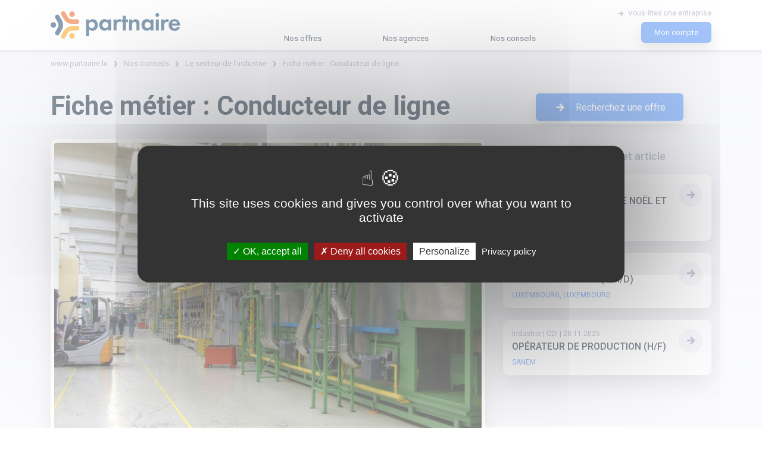

--- FILE ---
content_type: text/html; charset=UTF-8
request_url: https://www.partnaire.lu/nos-conseils-pour-reussir/secteur-industrie/conducteur-de-ligne/
body_size: 13789
content:
<!DOCTYPE html>
<html lang="fr" dir="ltr">
<head>
    <meta name="viewport" content="width=device-width, initial-scale=1, maximum-scale=1.0" />
    <meta charset="UTF-8" />
    
    <link rel="profile" href="http://gmpg.org/xfn/11">
    <link rel="pingback" href="https://www.partnaire.lu/xmlrpc.php">
    <meta name='robots' content='index, follow, max-image-preview:large, max-snippet:-1, max-video-preview:-1' />
	<style>img:is([sizes="auto" i], [sizes^="auto," i]) { contain-intrinsic-size: 3000px 1500px }</style>
	
	<!-- This site is optimized with the Yoast SEO plugin v26.3 - https://yoast.com/wordpress/plugins/seo/ -->
	<title>Conducteur de ligne (H/F) &#8902; Partnaire, votre agence d&#039;intérim, CDD, CDI</title>
	<meta name="description" content="Le métier de conducteur de ligne : découvre comment intégrer ce métier avec ses caractéristiques, ses missions et ses pré-requis." />
	<link rel="canonical" href="https://www.partnaire.lu/nos-conseils-pour-reussir/secteur-industrie/conducteur-de-ligne/" />
	<meta property="og:locale" content="fr_FR" />
	<meta property="og:type" content="article" />
	<meta property="og:title" content="Conducteur de ligne (H/F) &#8902; Partnaire, votre agence d&#039;intérim, CDD, CDI" />
	<meta property="og:description" content="Le métier de conducteur de ligne : découvre comment intégrer ce métier avec ses caractéristiques, ses missions et ses pré-requis." />
	<meta property="og:url" content="https://www.partnaire.lu/nos-conseils-pour-reussir/secteur-industrie/conducteur-de-ligne/" />
	<meta property="og:site_name" content="Partnaire, votre agence d&#039;intérim, CDD, CDI" />
	<meta property="article:publisher" content="https://www.facebook.com/Partnaire/" />
	<meta property="article:published_time" content="2019-08-30T12:53:05+00:00" />
	<meta property="article:modified_time" content="2021-05-25T15:27:59+00:00" />
	<meta property="og:image" content="https://www.partnaire.lu/wp-content/uploads/company-186980_1920.jpg" />
	<meta property="og:image:width" content="1920" />
	<meta property="og:image:height" content="1440" />
	<meta property="og:image:type" content="image/jpeg" />
	<meta name="author" content="admwam" />
	<meta name="twitter:card" content="summary_large_image" />
	<meta name="twitter:creator" content="@Partnaire" />
	<meta name="twitter:site" content="@Partnaire" />
	<meta name="twitter:label1" content="Écrit par" />
	<meta name="twitter:data1" content="admwam" />
	<meta name="twitter:label2" content="Durée de lecture estimée" />
	<meta name="twitter:data2" content="1 minute" />
	<script type="application/ld+json" class="yoast-schema-graph">{"@context":"https://schema.org","@graph":[{"@type":"WebPage","@id":"https://www.partnaire.lu/nos-conseils-pour-reussir/secteur-industrie/conducteur-de-ligne/","url":"https://www.partnaire.lu/nos-conseils-pour-reussir/secteur-industrie/conducteur-de-ligne/","name":"Conducteur de ligne (H/F) &#8902; Partnaire, votre agence d&#039;intérim, CDD, CDI","isPartOf":{"@id":"https://www.partnaire.lu/#website"},"primaryImageOfPage":{"@id":"https://www.partnaire.lu/nos-conseils-pour-reussir/secteur-industrie/conducteur-de-ligne/#primaryimage"},"image":{"@id":"https://www.partnaire.lu/nos-conseils-pour-reussir/secteur-industrie/conducteur-de-ligne/#primaryimage"},"thumbnailUrl":"https://www.partnaire.lu/wp-content/uploads/company-186980_1920.jpg","datePublished":"2019-08-30T12:53:05+00:00","dateModified":"2021-05-25T15:27:59+00:00","author":{"@id":"https://www.partnaire.lu/#/schema/person/44c3744b0338ed83ff34f90548db41e4"},"description":"Le métier de conducteur de ligne : découvre comment intégrer ce métier avec ses caractéristiques, ses missions et ses pré-requis.","inLanguage":"fr-FR","potentialAction":[{"@type":"ReadAction","target":["https://www.partnaire.lu/nos-conseils-pour-reussir/secteur-industrie/conducteur-de-ligne/"]}]},{"@type":"ImageObject","inLanguage":"fr-FR","@id":"https://www.partnaire.lu/nos-conseils-pour-reussir/secteur-industrie/conducteur-de-ligne/#primaryimage","url":"https://www.partnaire.lu/wp-content/uploads/company-186980_1920.jpg","contentUrl":"https://www.partnaire.lu/wp-content/uploads/company-186980_1920.jpg","width":1920,"height":1440,"caption":"conducteur de ligne"},{"@type":"WebSite","@id":"https://www.partnaire.lu/#website","url":"https://www.partnaire.lu/","name":"Partnaire, votre agence d&#039;intérim, CDD, CDI","description":"Trouvez le poste qui vous correspond","potentialAction":[{"@type":"SearchAction","target":{"@type":"EntryPoint","urlTemplate":"https://www.partnaire.lu/?s={search_term_string}"},"query-input":{"@type":"PropertyValueSpecification","valueRequired":true,"valueName":"search_term_string"}}],"inLanguage":"fr-FR"},{"@type":"Person","@id":"https://www.partnaire.lu/#/schema/person/44c3744b0338ed83ff34f90548db41e4","name":"admwam","image":{"@type":"ImageObject","inLanguage":"fr-FR","@id":"https://www.partnaire.lu/#/schema/person/image/","url":"https://secure.gravatar.com/avatar/cbdcf0f3af542265deaa5e2d3b8246785aa58809bb160ceb3e47576e80b4ec15?s=96&d=mm&r=g","contentUrl":"https://secure.gravatar.com/avatar/cbdcf0f3af542265deaa5e2d3b8246785aa58809bb160ceb3e47576e80b4ec15?s=96&d=mm&r=g","caption":"admwam"}}]}</script>
	<!-- / Yoast SEO plugin. -->


<link rel='dns-prefetch' href='//cdn.jsdelivr.net' />
<link rel='dns-prefetch' href='//cdnjs.cloudflare.com' />
<link rel='dns-prefetch' href='//fonts.googleapis.com' />
<link rel="alternate" type="application/rss+xml" title="Partnaire, votre agence d&#039;intérim, CDD, CDI &raquo; Fiche métier : Conducteur de ligne Flux des commentaires" href="https://www.partnaire.lu/nos-conseils-pour-reussir/secteur-industrie/conducteur-de-ligne/feed/" />
<script type="text/javascript">
/* <![CDATA[ */
window._wpemojiSettings = {"baseUrl":"https:\/\/s.w.org\/images\/core\/emoji\/16.0.1\/72x72\/","ext":".png","svgUrl":"https:\/\/s.w.org\/images\/core\/emoji\/16.0.1\/svg\/","svgExt":".svg","source":{"concatemoji":"https:\/\/www.partnaire.lu\/wp-includes\/js\/wp-emoji-release.min.js?ver=09cd7e5b260cbac09f978ab4319d730f"}};
/*! This file is auto-generated */
!function(s,n){var o,i,e;function c(e){try{var t={supportTests:e,timestamp:(new Date).valueOf()};sessionStorage.setItem(o,JSON.stringify(t))}catch(e){}}function p(e,t,n){e.clearRect(0,0,e.canvas.width,e.canvas.height),e.fillText(t,0,0);var t=new Uint32Array(e.getImageData(0,0,e.canvas.width,e.canvas.height).data),a=(e.clearRect(0,0,e.canvas.width,e.canvas.height),e.fillText(n,0,0),new Uint32Array(e.getImageData(0,0,e.canvas.width,e.canvas.height).data));return t.every(function(e,t){return e===a[t]})}function u(e,t){e.clearRect(0,0,e.canvas.width,e.canvas.height),e.fillText(t,0,0);for(var n=e.getImageData(16,16,1,1),a=0;a<n.data.length;a++)if(0!==n.data[a])return!1;return!0}function f(e,t,n,a){switch(t){case"flag":return n(e,"\ud83c\udff3\ufe0f\u200d\u26a7\ufe0f","\ud83c\udff3\ufe0f\u200b\u26a7\ufe0f")?!1:!n(e,"\ud83c\udde8\ud83c\uddf6","\ud83c\udde8\u200b\ud83c\uddf6")&&!n(e,"\ud83c\udff4\udb40\udc67\udb40\udc62\udb40\udc65\udb40\udc6e\udb40\udc67\udb40\udc7f","\ud83c\udff4\u200b\udb40\udc67\u200b\udb40\udc62\u200b\udb40\udc65\u200b\udb40\udc6e\u200b\udb40\udc67\u200b\udb40\udc7f");case"emoji":return!a(e,"\ud83e\udedf")}return!1}function g(e,t,n,a){var r="undefined"!=typeof WorkerGlobalScope&&self instanceof WorkerGlobalScope?new OffscreenCanvas(300,150):s.createElement("canvas"),o=r.getContext("2d",{willReadFrequently:!0}),i=(o.textBaseline="top",o.font="600 32px Arial",{});return e.forEach(function(e){i[e]=t(o,e,n,a)}),i}function t(e){var t=s.createElement("script");t.src=e,t.defer=!0,s.head.appendChild(t)}"undefined"!=typeof Promise&&(o="wpEmojiSettingsSupports",i=["flag","emoji"],n.supports={everything:!0,everythingExceptFlag:!0},e=new Promise(function(e){s.addEventListener("DOMContentLoaded",e,{once:!0})}),new Promise(function(t){var n=function(){try{var e=JSON.parse(sessionStorage.getItem(o));if("object"==typeof e&&"number"==typeof e.timestamp&&(new Date).valueOf()<e.timestamp+604800&&"object"==typeof e.supportTests)return e.supportTests}catch(e){}return null}();if(!n){if("undefined"!=typeof Worker&&"undefined"!=typeof OffscreenCanvas&&"undefined"!=typeof URL&&URL.createObjectURL&&"undefined"!=typeof Blob)try{var e="postMessage("+g.toString()+"("+[JSON.stringify(i),f.toString(),p.toString(),u.toString()].join(",")+"));",a=new Blob([e],{type:"text/javascript"}),r=new Worker(URL.createObjectURL(a),{name:"wpTestEmojiSupports"});return void(r.onmessage=function(e){c(n=e.data),r.terminate(),t(n)})}catch(e){}c(n=g(i,f,p,u))}t(n)}).then(function(e){for(var t in e)n.supports[t]=e[t],n.supports.everything=n.supports.everything&&n.supports[t],"flag"!==t&&(n.supports.everythingExceptFlag=n.supports.everythingExceptFlag&&n.supports[t]);n.supports.everythingExceptFlag=n.supports.everythingExceptFlag&&!n.supports.flag,n.DOMReady=!1,n.readyCallback=function(){n.DOMReady=!0}}).then(function(){return e}).then(function(){var e;n.supports.everything||(n.readyCallback(),(e=n.source||{}).concatemoji?t(e.concatemoji):e.wpemoji&&e.twemoji&&(t(e.twemoji),t(e.wpemoji)))}))}((window,document),window._wpemojiSettings);
/* ]]> */
</script>
<style id='wp-emoji-styles-inline-css' type='text/css'>

	img.wp-smiley, img.emoji {
		display: inline !important;
		border: none !important;
		box-shadow: none !important;
		height: 1em !important;
		width: 1em !important;
		margin: 0 0.07em !important;
		vertical-align: -0.1em !important;
		background: none !important;
		padding: 0 !important;
	}
</style>
<link rel='stylesheet' id='wp-block-library-css' href='https://www.partnaire.lu/wp-includes/css/dist/block-library/style.min.css?ver=09cd7e5b260cbac09f978ab4319d730f' type='text/css' media='all' />
<style id='classic-theme-styles-inline-css' type='text/css'>
/*! This file is auto-generated */
.wp-block-button__link{color:#fff;background-color:#32373c;border-radius:9999px;box-shadow:none;text-decoration:none;padding:calc(.667em + 2px) calc(1.333em + 2px);font-size:1.125em}.wp-block-file__button{background:#32373c;color:#fff;text-decoration:none}
</style>
<style id='global-styles-inline-css' type='text/css'>
:root{--wp--preset--aspect-ratio--square: 1;--wp--preset--aspect-ratio--4-3: 4/3;--wp--preset--aspect-ratio--3-4: 3/4;--wp--preset--aspect-ratio--3-2: 3/2;--wp--preset--aspect-ratio--2-3: 2/3;--wp--preset--aspect-ratio--16-9: 16/9;--wp--preset--aspect-ratio--9-16: 9/16;--wp--preset--color--black: #000000;--wp--preset--color--cyan-bluish-gray: #abb8c3;--wp--preset--color--white: #ffffff;--wp--preset--color--pale-pink: #f78da7;--wp--preset--color--vivid-red: #cf2e2e;--wp--preset--color--luminous-vivid-orange: #ff6900;--wp--preset--color--luminous-vivid-amber: #fcb900;--wp--preset--color--light-green-cyan: #7bdcb5;--wp--preset--color--vivid-green-cyan: #00d084;--wp--preset--color--pale-cyan-blue: #8ed1fc;--wp--preset--color--vivid-cyan-blue: #0693e3;--wp--preset--color--vivid-purple: #9b51e0;--wp--preset--gradient--vivid-cyan-blue-to-vivid-purple: linear-gradient(135deg,rgba(6,147,227,1) 0%,rgb(155,81,224) 100%);--wp--preset--gradient--light-green-cyan-to-vivid-green-cyan: linear-gradient(135deg,rgb(122,220,180) 0%,rgb(0,208,130) 100%);--wp--preset--gradient--luminous-vivid-amber-to-luminous-vivid-orange: linear-gradient(135deg,rgba(252,185,0,1) 0%,rgba(255,105,0,1) 100%);--wp--preset--gradient--luminous-vivid-orange-to-vivid-red: linear-gradient(135deg,rgba(255,105,0,1) 0%,rgb(207,46,46) 100%);--wp--preset--gradient--very-light-gray-to-cyan-bluish-gray: linear-gradient(135deg,rgb(238,238,238) 0%,rgb(169,184,195) 100%);--wp--preset--gradient--cool-to-warm-spectrum: linear-gradient(135deg,rgb(74,234,220) 0%,rgb(151,120,209) 20%,rgb(207,42,186) 40%,rgb(238,44,130) 60%,rgb(251,105,98) 80%,rgb(254,248,76) 100%);--wp--preset--gradient--blush-light-purple: linear-gradient(135deg,rgb(255,206,236) 0%,rgb(152,150,240) 100%);--wp--preset--gradient--blush-bordeaux: linear-gradient(135deg,rgb(254,205,165) 0%,rgb(254,45,45) 50%,rgb(107,0,62) 100%);--wp--preset--gradient--luminous-dusk: linear-gradient(135deg,rgb(255,203,112) 0%,rgb(199,81,192) 50%,rgb(65,88,208) 100%);--wp--preset--gradient--pale-ocean: linear-gradient(135deg,rgb(255,245,203) 0%,rgb(182,227,212) 50%,rgb(51,167,181) 100%);--wp--preset--gradient--electric-grass: linear-gradient(135deg,rgb(202,248,128) 0%,rgb(113,206,126) 100%);--wp--preset--gradient--midnight: linear-gradient(135deg,rgb(2,3,129) 0%,rgb(40,116,252) 100%);--wp--preset--font-size--small: 13px;--wp--preset--font-size--medium: 20px;--wp--preset--font-size--large: 36px;--wp--preset--font-size--x-large: 42px;--wp--preset--spacing--20: 0.44rem;--wp--preset--spacing--30: 0.67rem;--wp--preset--spacing--40: 1rem;--wp--preset--spacing--50: 1.5rem;--wp--preset--spacing--60: 2.25rem;--wp--preset--spacing--70: 3.38rem;--wp--preset--spacing--80: 5.06rem;--wp--preset--shadow--natural: 6px 6px 9px rgba(0, 0, 0, 0.2);--wp--preset--shadow--deep: 12px 12px 50px rgba(0, 0, 0, 0.4);--wp--preset--shadow--sharp: 6px 6px 0px rgba(0, 0, 0, 0.2);--wp--preset--shadow--outlined: 6px 6px 0px -3px rgba(255, 255, 255, 1), 6px 6px rgba(0, 0, 0, 1);--wp--preset--shadow--crisp: 6px 6px 0px rgba(0, 0, 0, 1);}:where(.is-layout-flex){gap: 0.5em;}:where(.is-layout-grid){gap: 0.5em;}body .is-layout-flex{display: flex;}.is-layout-flex{flex-wrap: wrap;align-items: center;}.is-layout-flex > :is(*, div){margin: 0;}body .is-layout-grid{display: grid;}.is-layout-grid > :is(*, div){margin: 0;}:where(.wp-block-columns.is-layout-flex){gap: 2em;}:where(.wp-block-columns.is-layout-grid){gap: 2em;}:where(.wp-block-post-template.is-layout-flex){gap: 1.25em;}:where(.wp-block-post-template.is-layout-grid){gap: 1.25em;}.has-black-color{color: var(--wp--preset--color--black) !important;}.has-cyan-bluish-gray-color{color: var(--wp--preset--color--cyan-bluish-gray) !important;}.has-white-color{color: var(--wp--preset--color--white) !important;}.has-pale-pink-color{color: var(--wp--preset--color--pale-pink) !important;}.has-vivid-red-color{color: var(--wp--preset--color--vivid-red) !important;}.has-luminous-vivid-orange-color{color: var(--wp--preset--color--luminous-vivid-orange) !important;}.has-luminous-vivid-amber-color{color: var(--wp--preset--color--luminous-vivid-amber) !important;}.has-light-green-cyan-color{color: var(--wp--preset--color--light-green-cyan) !important;}.has-vivid-green-cyan-color{color: var(--wp--preset--color--vivid-green-cyan) !important;}.has-pale-cyan-blue-color{color: var(--wp--preset--color--pale-cyan-blue) !important;}.has-vivid-cyan-blue-color{color: var(--wp--preset--color--vivid-cyan-blue) !important;}.has-vivid-purple-color{color: var(--wp--preset--color--vivid-purple) !important;}.has-black-background-color{background-color: var(--wp--preset--color--black) !important;}.has-cyan-bluish-gray-background-color{background-color: var(--wp--preset--color--cyan-bluish-gray) !important;}.has-white-background-color{background-color: var(--wp--preset--color--white) !important;}.has-pale-pink-background-color{background-color: var(--wp--preset--color--pale-pink) !important;}.has-vivid-red-background-color{background-color: var(--wp--preset--color--vivid-red) !important;}.has-luminous-vivid-orange-background-color{background-color: var(--wp--preset--color--luminous-vivid-orange) !important;}.has-luminous-vivid-amber-background-color{background-color: var(--wp--preset--color--luminous-vivid-amber) !important;}.has-light-green-cyan-background-color{background-color: var(--wp--preset--color--light-green-cyan) !important;}.has-vivid-green-cyan-background-color{background-color: var(--wp--preset--color--vivid-green-cyan) !important;}.has-pale-cyan-blue-background-color{background-color: var(--wp--preset--color--pale-cyan-blue) !important;}.has-vivid-cyan-blue-background-color{background-color: var(--wp--preset--color--vivid-cyan-blue) !important;}.has-vivid-purple-background-color{background-color: var(--wp--preset--color--vivid-purple) !important;}.has-black-border-color{border-color: var(--wp--preset--color--black) !important;}.has-cyan-bluish-gray-border-color{border-color: var(--wp--preset--color--cyan-bluish-gray) !important;}.has-white-border-color{border-color: var(--wp--preset--color--white) !important;}.has-pale-pink-border-color{border-color: var(--wp--preset--color--pale-pink) !important;}.has-vivid-red-border-color{border-color: var(--wp--preset--color--vivid-red) !important;}.has-luminous-vivid-orange-border-color{border-color: var(--wp--preset--color--luminous-vivid-orange) !important;}.has-luminous-vivid-amber-border-color{border-color: var(--wp--preset--color--luminous-vivid-amber) !important;}.has-light-green-cyan-border-color{border-color: var(--wp--preset--color--light-green-cyan) !important;}.has-vivid-green-cyan-border-color{border-color: var(--wp--preset--color--vivid-green-cyan) !important;}.has-pale-cyan-blue-border-color{border-color: var(--wp--preset--color--pale-cyan-blue) !important;}.has-vivid-cyan-blue-border-color{border-color: var(--wp--preset--color--vivid-cyan-blue) !important;}.has-vivid-purple-border-color{border-color: var(--wp--preset--color--vivid-purple) !important;}.has-vivid-cyan-blue-to-vivid-purple-gradient-background{background: var(--wp--preset--gradient--vivid-cyan-blue-to-vivid-purple) !important;}.has-light-green-cyan-to-vivid-green-cyan-gradient-background{background: var(--wp--preset--gradient--light-green-cyan-to-vivid-green-cyan) !important;}.has-luminous-vivid-amber-to-luminous-vivid-orange-gradient-background{background: var(--wp--preset--gradient--luminous-vivid-amber-to-luminous-vivid-orange) !important;}.has-luminous-vivid-orange-to-vivid-red-gradient-background{background: var(--wp--preset--gradient--luminous-vivid-orange-to-vivid-red) !important;}.has-very-light-gray-to-cyan-bluish-gray-gradient-background{background: var(--wp--preset--gradient--very-light-gray-to-cyan-bluish-gray) !important;}.has-cool-to-warm-spectrum-gradient-background{background: var(--wp--preset--gradient--cool-to-warm-spectrum) !important;}.has-blush-light-purple-gradient-background{background: var(--wp--preset--gradient--blush-light-purple) !important;}.has-blush-bordeaux-gradient-background{background: var(--wp--preset--gradient--blush-bordeaux) !important;}.has-luminous-dusk-gradient-background{background: var(--wp--preset--gradient--luminous-dusk) !important;}.has-pale-ocean-gradient-background{background: var(--wp--preset--gradient--pale-ocean) !important;}.has-electric-grass-gradient-background{background: var(--wp--preset--gradient--electric-grass) !important;}.has-midnight-gradient-background{background: var(--wp--preset--gradient--midnight) !important;}.has-small-font-size{font-size: var(--wp--preset--font-size--small) !important;}.has-medium-font-size{font-size: var(--wp--preset--font-size--medium) !important;}.has-large-font-size{font-size: var(--wp--preset--font-size--large) !important;}.has-x-large-font-size{font-size: var(--wp--preset--font-size--x-large) !important;}
:where(.wp-block-post-template.is-layout-flex){gap: 1.25em;}:where(.wp-block-post-template.is-layout-grid){gap: 1.25em;}
:where(.wp-block-columns.is-layout-flex){gap: 2em;}:where(.wp-block-columns.is-layout-grid){gap: 2em;}
:root :where(.wp-block-pullquote){font-size: 1.5em;line-height: 1.6;}
</style>
<link rel='stylesheet' id='siteorigin-panels-front-css' href='https://www.partnaire.lu/wp-content/plugins/siteorigin-panels/css/front-flex.min.css?ver=2.33.3' type='text/css' media='all' />
<link rel='stylesheet' id='Roboto-css' href='https://fonts.googleapis.com/css?family=Roboto%3A100%2C100i%2C300%2C300i%2C400%2C400i%2C500%2C500i%2C700%2C700i%2C900%2C900i&#038;display=swap&#038;ver=1.0' type='text/css' media='all' />
<link rel='stylesheet' id='bootstrap-css-css' href='https://www.partnaire.lu/wp-content/themes/partnaire/assets/bootstrap/css/bootstrap.min.css?ver=09cd7e5b260cbac09f978ab4319d730f' type='text/css' media='all' />
<link rel='stylesheet' id='select2-css-css' href='//cdnjs.cloudflare.com/ajax/libs/select2/4.0.3/css/select2.css?ver=09cd7e5b260cbac09f978ab4319d730f' type='text/css' media='all' />
<link rel='stylesheet' id='main-style-css' href='https://www.partnaire.lu/wp-content/themes/partnaire/assets/css/styles.min.css?ver=2023091501' type='text/css' media='all' />
<link rel='stylesheet' id='slick-css-css' href='//cdn.jsdelivr.net/npm/slick-carousel@1.8.1/slick/slick.css?ver=09cd7e5b260cbac09f978ab4319d730f' type='text/css' media='all' />
<link rel='stylesheet' id='slick-theme-css' href='//cdn.jsdelivr.net/npm/slick-carousel@1.8.1/slick/slick-theme.css?ver=2020022502' type='text/css' media='all' />
<script type="text/javascript" src="https://www.partnaire.lu/wp-includes/js/tinymce/tinymce.min.js?ver=49110-20250317" id="wp-tinymce-root-js"></script>
<script type="text/javascript" src="https://www.partnaire.lu/wp-includes/js/tinymce/plugins/compat3x/plugin.min.js?ver=49110-20250317" id="wp-tinymce-js"></script>
<script type="text/javascript" src="https://www.partnaire.lu/wp-includes/js/jquery/jquery.min.js?ver=3.7.1" id="jquery-core-js"></script>
<script type="text/javascript" src="https://www.partnaire.lu/wp-includes/js/jquery/jquery-migrate.min.js?ver=3.4.1" id="jquery-migrate-js"></script>
<script type="text/javascript" id="main-js-js-extra">
/* <![CDATA[ */
var ajaxurl = "https:\/\/www.partnaire.lu\/wp-admin\/admin-ajax.php";
/* ]]> */
</script>
<script type="text/javascript" src="https://www.partnaire.lu/wp-content/themes/partnaire/assets/js/theme.js?ver=09cd7e5b260cbac09f978ab4319d730f" id="main-js-js"></script>
<script type="text/javascript" src="//cdn.jsdelivr.net/npm/slick-carousel@1.8.1/slick/slick.min.js?ver=09cd7e5b260cbac09f978ab4319d730f" id="slick-js-js"></script>
<link rel="https://api.w.org/" href="https://www.partnaire.lu/wp-json/" /><link rel="alternate" title="JSON" type="application/json" href="https://www.partnaire.lu/wp-json/wp/v2/posts/12303" /><link rel="EditURI" type="application/rsd+xml" title="RSD" href="https://www.partnaire.lu/xmlrpc.php?rsd" />

<link rel='shortlink' href='https://www.partnaire.lu/?p=12303' />
<link rel="alternate" title="oEmbed (JSON)" type="application/json+oembed" href="https://www.partnaire.lu/wp-json/oembed/1.0/embed?url=https%3A%2F%2Fwww.partnaire.lu%2Fnos-conseils-pour-reussir%2Fsecteur-industrie%2Fconducteur-de-ligne%2F&#038;lang=fr" />
<link rel="alternate" title="oEmbed (XML)" type="text/xml+oembed" href="https://www.partnaire.lu/wp-json/oembed/1.0/embed?url=https%3A%2F%2Fwww.partnaire.lu%2Fnos-conseils-pour-reussir%2Fsecteur-industrie%2Fconducteur-de-ligne%2F&#038;format=xml&#038;lang=fr" />
    <link rel="apple-touch-icon" sizes="180x180" href="/apple-touch-icon.png">
    <link rel="icon" type="image/png" sizes="32x32" href="/favicon-32x32.png">
    <link rel="icon" type="image/png" sizes="16x16" href="/favicon-16x16.png">
    <link rel="manifest" href="/site.webmanifest">
    <link rel="mask-icon" href="/safari-pinned-tab.svg" color="#5bbad5">
    <meta name="msapplication-TileColor" content="#da532c">
    <meta name="theme-color" content="#ffffff">
    <script type="text/javascript" src="https://www.partnaire.lu/wp-content/themes/partnaire/vendors/tarteaucitron/tarteaucitron.js"></script>
        <script type="text/javascript">

            tarteaucitron.init({
                "privacyUrl": "/politique-de-confidentialite/", /* Privacy policy url */
                "hashtag": "#tarteaucitron", /* Open the panel with this hashtag */
                "cookieName": "tarteaucitron", /* Cookie name */
                "orientation": "middle", /* Banner position (top - bottom) */
                "groupServices": false, /* Group services by category */
                "showAlertSmall": false, /* Show the small banner on bottom right */
                "cookieslist": false, /* Show the cookie list */
                "closePopup": false, /* Show a close X on the banner */
                "showIcon": true, /* Show cookie icon to manage cookies */
                "iconSrc": "https://www.partnaire.lu/wp-content/themes/partnaire/vendors/tarteaucitron/img/cookie.svg", /* Optionnal: URL or base64 encoded image */
                "iconPosition": "BottomLeft", /* BottomRight, BottomLeft, TopRight and TopLeft */
                "adblocker": false, /* Show a Warning if an adblocker is detected */
                "DenyAllCta" : true, /* Show the deny all button */
                "AcceptAllCta" : true, /* Show the accept all button when highPrivacy on */
                "highPrivacy": true, /* HIGHLY RECOMMANDED Disable auto consent */
                "handleBrowserDNTRequest": false, /* If Do Not Track == 1, disallow all */
                "removeCredit": true, /* Remove credit link */
                "moreInfoLink": true, /* Show more info link */
                "useExternalCss": false, /* If false, the tarteaucitron.css file will be loaded */
                "useExternalJs": false, /* If false, the tarteaucitron.js file will be loaded */
                //"cookieDomain": ".my-multisite-domaine.fr", /* Shared cookie for multisite */
                "readmoreLink": "/mentions-legales/", /* Change the default readmore link */
                "mandatory": true, /* Show a message about mandatory cookies */
            });

            tarteaucitron.user.gtagUa = 'G-LFWSDHEWJ4';
            tarteaucitron.user.gtagMore = function () {
            };
            (tarteaucitron.job = tarteaucitron.job || []).push('gtag');
        </script><style media="all" id="siteorigin-panels-layouts-head">/* Layout 12303 */ #pgc-12303-0-0 , #pgc-12303-1-0 { width:100%;width:calc(100% - ( 0 * 30px ) ) } #pg-12303-0 , #pl-12303 .so-panel { margin-bottom:30px } #pl-12303 .so-panel:last-of-type { margin-bottom:0px } #pg-12303-1.panel-has-style > .panel-row-style, #pg-12303-1.panel-no-style { -webkit-align-items:flex-start;align-items:flex-start } @media (max-width:780px){ #pg-12303-0.panel-no-style, #pg-12303-0.panel-has-style > .panel-row-style, #pg-12303-0 , #pg-12303-1.panel-no-style, #pg-12303-1.panel-has-style > .panel-row-style, #pg-12303-1 { -webkit-flex-direction:column;-ms-flex-direction:column;flex-direction:column } #pg-12303-0 > .panel-grid-cell , #pg-12303-0 > .panel-row-style > .panel-grid-cell , #pg-12303-1 > .panel-grid-cell , #pg-12303-1 > .panel-row-style > .panel-grid-cell { width:100%;margin-right:0 } #pl-12303 .panel-grid-cell { padding:0 } #pl-12303 .panel-grid .panel-grid-cell-empty { display:none } #pl-12303 .panel-grid .panel-grid-cell-mobile-last { margin-bottom:0px }  } </style></head>
<body class="wp-singular post-template-default single single-post postid-12303 single-format-standard wp-theme-partnaire siteorigin-panels siteorigin-panels-before-js">

<div class="menu-outside">
    <div class="container controls">
        <div class="row">
            <section class="col-3 align-self-center btn-mobile-container">
                <section class="container-menu-trigger"><div class="menu-trigger"><div></div></div></section>
            </section>
            <section class="col-6 container-logo">
                <a href="/"><svg id="Calque_1" xmlns="http://www.w3.org/2000/svg" x="0" y="0" viewBox="0 0 50 50" xml:space="preserve">
  <style>
      .st0{fill:#ea5b13}.st0,.st1,.st2{fill-rule:evenodd;clip-rule:evenodd}.st1{fill:#113f6c}.st2{fill:#f6a006}
  </style>
    <text transform="translate(-9.758 145.292)" display="none" fill="#113f6c" font-family="ArialMT" font-size="52.009">partnaire</text>
    <path class="st0" d="m29.3 12.6-3.9-6.7c-1-1.7-3.1-2.2-4.7-1.3-1.7 1-2.2 3.1-1.3 4.7l3.9 6.7c1.2 2.1 3 3.9 5.2 5.2 2.3 1.4 4.9 2 7.4 2h7.4c1.9 0 3.5-1.6 3.5-3.5s-1.6-3.5-3.5-3.5h-7.6c-2.6.1-5.1-1.4-6.4-3.6z"/>
    <path class="st1" d="m14.3 21.3-3.9-6.7c-1-1.7-.4-3.8 1.3-4.7 1.7-1 3.8-.4 4.7 1.3l3.9 6.7c1.2 2.1 1.9 4.5 1.9 7.1 0 2.7-.7 5.2-2 7.4l-3.7 6.4c-1 1.7-3.1 2.2-4.7 1.3-1.7-1-2.2-3.1-1.3-4.7l3.8-6.6c1.3-2.4 1.2-5.2 0-7.5z"/>
    <path class="st2" d="m29.3 37.4-3.9 6.7c-1 1.7-3.1 2.2-4.7 1.3-1.7-1-2.2-3.1-1.3-4.7l3.9-6.7c1.2-2.1 3-3.9 5.2-5.2 2.3-1.4 4.9-2 7.4-2h7.4c1.9 0 3.5 1.6 3.5 3.5s-1.6 3.5-3.5 3.5h-7.6c-2.6-.1-5.1 1.4-6.4 3.6z"/>
    <path class="st2" d="M35.9 45.8c2.4 0 4.3-1.9 4.3-4.3s-1.9-4.3-4.3-4.3-4.3 1.9-4.3 4.3c0 2.3 1.9 4.3 4.3 4.3z"/>
    <path class="st1" d="M3.7 22.9c-1.2 2.1-.5 4.7 1.6 5.9 2.1 1.2 4.7.5 5.9-1.6 1.2-2.1.5-4.7-1.6-5.9-2.1-1.2-4.7-.5-5.9 1.6z"/>
    <path class="st0" d="M39.6 6.4c-1.2-2.1-3.8-2.8-5.9-1.6-2 1.2-2.7 3.8-1.5 5.9 1.2 2.1 3.8 2.8 5.9 1.6 2-1.2 2.7-3.9 1.5-5.9z"/>
</svg>
</a>
            </section>
            <section class="col-3">

            </section>
        </div>
    </div>
	<div id="menu-principal-outside" class="menu-principal-outside-wrap"><ul id="menu-principal" class="menu"><li id="menu-item-14412" class="d-block d-lg-none menu-item menu-item-type-custom menu-item-object-custom menu-item-14412"><a href="/">Accueil</a></li>
<li id="menu-item-12" class="menu-item menu-item-type-post_type menu-item-object-page menu-item-12"><a href="https://www.partnaire.lu/nos-offres-d-emploi/">Nos offres</a></li>
<li id="menu-item-14441" class="menu-item menu-item-type-post_type menu-item-object-page menu-item-14441"><a href="https://www.partnaire.lu/nos-agences/">Nos agences</a></li>
<li id="menu-item-9093" class="menu-item menu-item-type-post_type menu-item-object-page menu-item-9093"><a href="https://www.partnaire.lu/nos-conseils-pour-reussir/">Nos conseils</a></li>
</ul></div><div id="menu-top-right-outside" class="menu-top-right-wrap"><ul id="menu-top-right" class="menu"><li id="menu-item-14395" class="menu-item menu-item-type-custom menu-item-object-custom menu-item-14395"><a href="/groupe-partnaire/">Vous êtes une entreprise</a></li>
</ul></div></div>

<header class="main-header">
    <div class="container">
        <div class="row screen">
            <section class="col-3 container-logo">
                <a href="/"><svg xmlns="http://www.w3.org/2000/svg" width="217.326" height="45.582">
    <g fill="#113f6c">
        <path d="M64.526 41.582h-5.1v-27.9h5.1v2.4a7.039 7.039 0 0 1 5.9-2.9 8.764 8.764 0 0 1 6.2 2.4 9.868 9.868 0 0 1 2.7 7.2 9.682 9.682 0 0 1-2.9 7.4 9.019 9.019 0 0 1-6.2 2.4 7.054 7.054 0 0 1-5.9-2.9c.2-.1.2 11.9.2 11.9Zm1.2-22.7a4.92 4.92 0 0 0-1.7 3.9 5.32 5.32 0 0 0 1.7 4 5.085 5.085 0 0 0 3.4 1.2 4.692 4.692 0 0 0 3.4-1.3 5.284 5.284 0 0 0 1.6-3.9 5.464 5.464 0 0 0-1.6-3.8 5.6 5.6 0 0 0-3.5-1.3 4.971 4.971 0 0 0-3.3 1.2Z"/>
        <path d="M96.526 13.682h5.1v18.2h-5.1v-2.4a6.4 6.4 0 0 1-5.6 2.9c-5.6 0-9.3-4.4-9.3-9.7 0-5.4 3.7-9.7 9.1-9.7a6.91 6.91 0 0 1 5.9 2.9l-.1-2.2Zm-9.6 9.1a5.02 5.02 0 0 0 5.1 5.2 5.081 5.081 0 0 0 5.1-5.2 5.1 5.1 0 1 0-10.2 0Z"/>
        <path d="M105.726 13.682h5.1v2.7a5.817 5.817 0 0 1 5.3-3.3 6.652 6.652 0 0 1 2.2.4l-.7 4.8a3.612 3.612 0 0 0-2.4-.7 4.055 4.055 0 0 0-3.4 1.5 6.012 6.012 0 0 0-1 4v8.8h-5.1v-18.2Z"/>
        <path d="M126.426 18.082v13.9h-5.1v-13.9h-2v-4.4h2v-6.2h5.1v6.2h3.5v4.4h-3.5Z"/>
        <path d="M131.826 13.682h5.1v2.4a6.819 6.819 0 0 1 5.6-2.9 7.157 7.157 0 0 1 5.4 2.2 7.515 7.515 0 0 1 1.4 5.1v11.5h-5.1v-9.9c0-1 0-2.6-1-3.6a3.437 3.437 0 0 0-2.4-.9 3.76 3.76 0 0 0-3.2 1.6 5.947 5.947 0 0 0-.8 3.5v9.3h-5.1l.1-18.3Z"/>
        <path d="M167.526 13.682h5.1v18.2h-5.1v-2.4a6.4 6.4 0 0 1-5.6 2.9c-5.6 0-9.3-4.4-9.3-9.7 0-5.4 3.7-9.7 9.1-9.7a6.91 6.91 0 0 1 5.9 2.9v-2.2Zm-9.6 9.1a5.02 5.02 0 0 0 5.1 5.2 5.081 5.081 0 0 0 5.1-5.2 5.1 5.1 0 0 0-10.2 0Z"/>
        <path d="M179.226 2.982a3.1 3.1 0 1 1-3.1 3.1 3.116 3.116 0 0 1 3.1-3.1Zm2.6 10.7v18.2h-5.1v-18.2Z"/>
        <path d="M185.826 13.682h5.1v2.7a5.817 5.817 0 0 1 5.3-3.3 6.652 6.652 0 0 1 2.2.4l-.7 4.8a3.612 3.612 0 0 0-2.4-.7 4.055 4.055 0 0 0-3.4 1.5 6.012 6.012 0 0 0-1 4v8.8h-5.1v-18.2Z"/>
        <path d="M217.226 26.882c-.6 1.3-2.6 5.7-9 5.7a9.414 9.414 0 0 1-9.9-9.7 9.874 9.874 0 0 1 2.8-7.2 9.4 9.4 0 0 1 6.9-2.6c3.7 0 5.9 1.5 7.1 3a11.177 11.177 0 0 1 2.2 7.2v.4h-13.6a5.384 5.384 0 0 0 .9 3.1 4.349 4.349 0 0 0 3.7 1.7 4.833 4.833 0 0 0 4.3-2.4Zm-4.8-6.5a4.349 4.349 0 0 0-8.6 0Z"/>
    </g>
    <g fill-rule="evenodd">
        <path d="m28.726 9.182-4.2-7.3a3.808 3.808 0 0 0-6.6 3.8l4.3 7.4a15.863 15.863 0 0 0 5.8 5.7 15.226 15.226 0 0 0 8.2 2.1h8.2a3.8 3.8 0 0 0 3.8-3.8 3.974 3.974 0 0 0-4-3.8h-8.3a8.363 8.363 0 0 1-7.2-4.1Z" fill="#ea5b13"/>
        <path d="m12.226 18.682-4.2-7.3a3.808 3.808 0 1 1 6.6-3.8l4.3 7.4a15.879 15.879 0 0 1 2 7.8 16.213 16.213 0 0 1-2.2 8.2l-4.1 7.1a3.808 3.808 0 1 1-6.6-3.8l4.2-7.2a9.215 9.215 0 0 0 0-8.4Z" fill="#113f6c"/>
        <path d="m28.726 36.382-4.2 7.3a3.808 3.808 0 1 1-6.6-3.8l4.3-7.4a15.863 15.863 0 0 1 5.8-5.7 15.226 15.226 0 0 1 8.2-2.1h8.2a3.8 3.8 0 0 1 0 7.6h-8.3a8.452 8.452 0 0 0-7.4 4.1Z" fill="#f6a006"/>
        <path d="M35.926 45.582a4.7 4.7 0 1 0-4.7-4.7 4.695 4.695 0 0 0 4.7 4.7Z" fill="#f6a006"/>
        <path d="M.626 20.382a4.682 4.682 0 1 0 6.4-1.7 4.7 4.7 0 0 0-6.4 1.7Z" fill="#113f6c"/>
        <path d="M40.026 2.382a4.682 4.682 0 1 0-1.7 6.4 4.635 4.635 0 0 0 1.7-6.4Z" fill="#ea5b13"/>
    </g>
</svg>
</a>
            </section>
            <section class="col-6 container-menu text-right">
	            <div id="menu-principal" class="menu-principal-wrap"><ul id="menu-principal-1" class="menu"><li class="d-block d-lg-none menu-item menu-item-type-custom menu-item-object-custom menu-item-14412"><a href="/">Accueil</a></li>
<li class="menu-item menu-item-type-post_type menu-item-object-page menu-item-12"><a href="https://www.partnaire.lu/nos-offres-d-emploi/">Nos offres</a></li>
<li class="menu-item menu-item-type-post_type menu-item-object-page menu-item-14441"><a href="https://www.partnaire.lu/nos-agences/">Nos agences</a></li>
<li class="menu-item menu-item-type-post_type menu-item-object-page menu-item-9093"><a href="https://www.partnaire.lu/nos-conseils-pour-reussir/">Nos conseils</a></li>
</ul></div>            </section>
            <section class="col align-self-center text-right">
                <a href="/mon-compte" class="myaccount">Mon compte</a>
            </section>
<!--            <section class="col align-self-center flex-grow-0 container-menu-langue">-->
<!--		        --><!--            </section>-->
            <section class="top-right">
	            <div id="menu-top-right" class="menu-top-right-wrap"><ul id="menu-top-right-1" class="menu"><li class="menu-item menu-item-type-custom menu-item-object-custom menu-item-14395"><a href="/groupe-partnaire/">Vous êtes une entreprise</a></li>
</ul></div>            </section>
        </div>
        <div class="d-flex d-lg-none align-items-center justify-content-between">
            <section class="btn-mobile-container ml-5">
                <section class="container-menu-trigger"><div class="menu-trigger"><div></div></div></section>
            </section>
            <section class="container-logo">
                <a href="/"><svg id="Calque_1" xmlns="http://www.w3.org/2000/svg" x="0" y="0" viewBox="0 0 50 50" xml:space="preserve">
  <style>
      .st0{fill:#ea5b13}.st0,.st1,.st2{fill-rule:evenodd;clip-rule:evenodd}.st1{fill:#113f6c}.st2{fill:#f6a006}
  </style>
    <text transform="translate(-9.758 145.292)" display="none" fill="#113f6c" font-family="ArialMT" font-size="52.009">partnaire</text>
    <path class="st0" d="m29.3 12.6-3.9-6.7c-1-1.7-3.1-2.2-4.7-1.3-1.7 1-2.2 3.1-1.3 4.7l3.9 6.7c1.2 2.1 3 3.9 5.2 5.2 2.3 1.4 4.9 2 7.4 2h7.4c1.9 0 3.5-1.6 3.5-3.5s-1.6-3.5-3.5-3.5h-7.6c-2.6.1-5.1-1.4-6.4-3.6z"/>
    <path class="st1" d="m14.3 21.3-3.9-6.7c-1-1.7-.4-3.8 1.3-4.7 1.7-1 3.8-.4 4.7 1.3l3.9 6.7c1.2 2.1 1.9 4.5 1.9 7.1 0 2.7-.7 5.2-2 7.4l-3.7 6.4c-1 1.7-3.1 2.2-4.7 1.3-1.7-1-2.2-3.1-1.3-4.7l3.8-6.6c1.3-2.4 1.2-5.2 0-7.5z"/>
    <path class="st2" d="m29.3 37.4-3.9 6.7c-1 1.7-3.1 2.2-4.7 1.3-1.7-1-2.2-3.1-1.3-4.7l3.9-6.7c1.2-2.1 3-3.9 5.2-5.2 2.3-1.4 4.9-2 7.4-2h7.4c1.9 0 3.5 1.6 3.5 3.5s-1.6 3.5-3.5 3.5h-7.6c-2.6-.1-5.1 1.4-6.4 3.6z"/>
    <path class="st2" d="M35.9 45.8c2.4 0 4.3-1.9 4.3-4.3s-1.9-4.3-4.3-4.3-4.3 1.9-4.3 4.3c0 2.3 1.9 4.3 4.3 4.3z"/>
    <path class="st1" d="M3.7 22.9c-1.2 2.1-.5 4.7 1.6 5.9 2.1 1.2 4.7.5 5.9-1.6 1.2-2.1.5-4.7-1.6-5.9-2.1-1.2-4.7-.5-5.9 1.6z"/>
    <path class="st0" d="M39.6 6.4c-1.2-2.1-3.8-2.8-5.9-1.6-2 1.2-2.7 3.8-1.5 5.9 1.2 2.1 3.8 2.8 5.9 1.6 2-1.2 2.7-3.9 1.5-5.9z"/>
</svg>
</a>
            </section>
            <section class="btn-mobile-container btn-account mr-5">
                <a href="/mon-compte/"><img src="https://www.partnaire.lu/wp-content/themes/partnaire/assets/img/user.svg" alt=""/></a>
            </section>
        </div>
    </div>
</header>
        <div id="contentPage" class="single-offre">
            <section class="ariane-container bg-color6">
                <div class="container">
                    <div class="row">
                        <div class="col">
                            <a href="https://www.partnaire.lu">www.partnaire.lu</a>
                            <i class="icon-chevron-right"></i>
	                                                        <a href="https://www.partnaire.lu/nos-conseils-pour-reussir/">Nos conseils</a>
                                <i class="icon-chevron-right"></i>
                                <a href="https://www.partnaire.lu/nos-conseils-pour-reussir/secteur-industrie/">Le secteur de l'industrie</a>
                                <i class="icon-chevron-right"></i>
	                                                    <span>Fiche métier : Conducteur de ligne</span>
                        </div>
                    </div>
                </div>
            </section>
        
            
        <div class="container">
    <div class="page-content fiche">
        <div class="row">
            <div class="col-lg-8">
                <h1>Fiche métier : Conducteur de ligne</h1>
                                    <div class="rounded-image mb-5">
                        <img width="1920" height="1440" src="https://www.partnaire.lu/wp-content/uploads/company-186980_1920.jpg" class="attachment-post-thumbnail size-post-thumbnail wp-post-image" alt="conducteur de ligne" decoding="async" fetchpriority="high" srcset="https://www.partnaire.lu/wp-content/uploads/company-186980_1920.jpg 1920w, https://www.partnaire.lu/wp-content/uploads/company-186980_1920-300x225.jpg 300w, https://www.partnaire.lu/wp-content/uploads/company-186980_1920-768x576.jpg 768w, https://www.partnaire.lu/wp-content/uploads/company-186980_1920-1024x768.jpg 1024w" sizes="(max-width: 1920px) 100vw, 1920px" />                    </div>
                                <div id="pl-12303"  class="panel-layout" ><div id="pg-12303-0"  class="panel-grid panel-no-style" ><div id="pgc-12303-0-0"  class="panel-grid-cell" ><div id="panel-12303-0-0-0" class="so-panel widget widget_black-studio-tinymce widget_black_studio_tinymce panel-first-child panel-last-child" data-index="0" ><div class="textwidget"><h2 style="text-align: justify;">Fiche métier : Conducteur de ligne (H/F)</h2>
<h3 style="text-align: justify;">Le métier de conducteur de ligne</h3>
<p style="text-align: justify;">Le conducteur de ligne dans le secteur industriel est en charge d’une ou de plusieurs lignes de fabrication.</p>
<p style="text-align: justify;">Il s’assure du bon fonctionnement de sa ligne afin que le produit final dispose de la qualité et de l’aspect demandé.</p>
<h3 style="text-align: justify;">Les missions</h3>
<p style="text-align: justify;">Le conducteur de ligne doit :</p>
<ul style="text-align: justify;">
	<li style="text-align: justify;">Respecter les objectifs de production, d’hygiène, de qualité et de sécurité ;</li>
	<li style="text-align: justify;">Contrôler et même parfois diagnostiquer les pannes ;</li>
	<li style="text-align: justify;">S’assurer du bon fonctionnement de sa ligne ;</li>
	<li style="text-align: justify;">Vérifier l’aspect du produit final ; et</li>
	<li style="text-align: justify;">Parfois, animer une équipe d’opérateur de production.</li>
</ul>
<h3 style="text-align: justify;">Les qualités requises pour travailler en tant que conducteur de ligne</h3>
<p style="text-align: justify;">Le conducteur de ligne doit être rigoureux dans son travail et doit respecter les règles de production, d’hygiène et de sécurité de son entreprise. Il connait parfaitement le fonctionnement de sa machine et doit disposer de bon sens du relationnel afin que règne une bonne entente entre collègues. Si le conducteur de ligne est amené à animer une équipe, il doit être patient et doit savoir être à l’écoute.</p>
<p style="text-align: justify;">Ce métier correspond à votre profil et à votre parcours professionnel ? N’hésitez pas à vous inscrire en ligne sur le site <a href="https://www.partnaire.lu/mon-compte/">Partnaire.lu</a> afin de découvrir nos offres d’emplois dans l’industrie.</p>
<p style="text-align: justify;"> </p></div></div></div></div><div id="pg-12303-1"  class="panel-grid panel-no-style" ><div id="pgc-12303-1-0"  class="panel-grid-cell panel-grid-cell-empty" ></div></div></div>            </div>
            <div class="col-lg-4 mt-5 col-offre">
                <div class="container-btn-search-jobs">
                    <a href="/nos-offres-d-emploi/" class="submit readmore"><i class="icon-arrow-right"></i>Recherchez une offre</a>
                </div>

                                    <div class="row title-others-jobs">
                        <div class="col-12">
                            <h2>Offres en rapport avec cet article</h2>
                        </div>
                    </div>
                    <div class="list-offers row">
                                                    <article class="col-12 offre">
                                <a href="https://www.partnaire.lu/nos-offres-d-emploi/27502747-animateur-extra-pere-noel-et-ses-lutines-h-f" data-secteur="industrie" data-label="Animateur Extra - Père Noël et ses Lutin(e)s (H/F)">
                                    <span class="readmore-arrow"><i class="icon-arrow-right"></i></span>
                                    <header>
                                        <div class="cat">Industrie |</div>
                                        <div class="contrat"> CDI |  </div>
                                        <div class="date">28.11.2025</div>
                                    </header>
                                    <div class="content">
                                        <h3 class="title">Animateur Extra - Père Noël et ses Lutin(e)s (H/F)</h3>
                                    </div>
                                    <footer>
				                                                                    <div class="location"><span class="ville">Luxembourg, Luxembourg</span></div>
				                                                            </footer>
                                </a>
                            </article>
                                                    <article class="col-12 offre">
                                <a href="https://www.partnaire.lu/nos-offres-d-emploi/27502741-caissier-caviste-f-h-d" data-secteur="industrie" data-label="Caissier - Caviste (F/H/D)">
                                    <span class="readmore-arrow"><i class="icon-arrow-right"></i></span>
                                    <header>
                                        <div class="cat">Industrie |</div>
                                        <div class="contrat"> CDI |  </div>
                                        <div class="date">28.11.2025</div>
                                    </header>
                                    <div class="content">
                                        <h3 class="title">Caissier - Caviste (F/H/D)</h3>
                                    </div>
                                    <footer>
				                                                                    <div class="location"><span class="ville">Luxembourg, Luxembourg</span></div>
				                                                            </footer>
                                </a>
                            </article>
                                                    <article class="col-12 offre">
                                <a href="https://www.partnaire.lu/nos-offres-d-emploi/27502703-operateur-de-production-h-f" data-secteur="industrie" data-label="Opérateur de production (H/F)">
                                    <span class="readmore-arrow"><i class="icon-arrow-right"></i></span>
                                    <header>
                                        <div class="cat">Industrie |</div>
                                        <div class="contrat"> CDI |  </div>
                                        <div class="date">28.11.2025</div>
                                    </header>
                                    <div class="content">
                                        <h3 class="title">Opérateur de production (H/F)</h3>
                                    </div>
                                    <footer>
				                                                                    <div class="location"><span class="ville">Sanem</span></div>
				                                                            </footer>
                                </a>
                            </article>
                                            </div>
                    <script>
                        jQuery(function ($){
                            $('.list-offers .offre a').on('click', function () {
                                if(tarteaucitron.launch['gtag']) {
                                    let
                                        secteur = $(this).data('secteur'),
                                        label = $(this).data('label')
                                    ;
                                    gtag('event', 'conseils secteurs', {
                                        'event_category': 'clic offre secteur ' + secteur,
                                        'event_label': label
                                    });
                                }
                            });
                        });
                    </script>
                                <script>
                    jQuery(function ($){
                        $('.container-btn-search-jobs a.readmore').on('click', function(){
                            if(tarteaucitron.launch['gtag']) {
                                let label = 'Fiche m&eacute;tier : Conducteur de ligne';
                                gtag('event', 'recherche offre', {
                                    'event_category': 'articles nos conseils',
                                    'event_label': label
                                });
                            }
                        });
                    });
                </script>
            </div>
        </div>
    </div>
</div>
                        <div class="container-more-article-category">
                <div class="container">
                    <div class="row mb-5">
                        <div class="col-12">
                            <h2>Autres pages de conseils sur :<br>Le secteur de l'industrie</h2>
                        </div>
                    </div>
                    <div class="row">
                                                        <div class="col-xs-12 col-md-6 col-lg-4">
                                    <div class="container-article container-article-category">
                                        <article class="post-12320 post type-post status-publish format-standard has-post-thumbnail hentry category-secteur-industrie" id="12320">
    <div class="header">
        <div class="image">
            <a href="https://www.partnaire.lu/nos-conseils-pour-reussir/secteur-industrie/metier-thermicien/"><img src="https://www.partnaire.lu/wp-content/uploads/power-plant-4287090_1920-768x512.jpg" alt=""/></a>
        </div>
    </div>
    <div class="content">
        <span class="readmore-arrow"><i class="icon-arrow-right"></i></span>
        <h3>Fiche métier : Thermicien</h3>
        <span class="excerpt"><p>Découvrez les caractéristiques de ce métier !</p>
</span>    </div>
</article>                                    </div>
                                </div>
                                                            <div class="col-xs-12 col-md-6 col-lg-4">
                                    <div class="container-article container-article-category">
                                        <article class="post-12315 post type-post status-publish format-standard has-post-thumbnail hentry category-secteur-industrie" id="12315">
    <div class="header">
        <div class="image">
            <a href="https://www.partnaire.lu/nos-conseils-pour-reussir/secteur-industrie/technicien-de-maintenance/"><img src="https://www.partnaire.lu/wp-content/uploads/technical-2355871_1920-768x512.jpg" alt=""/></a>
        </div>
    </div>
    <div class="content">
        <span class="readmore-arrow"><i class="icon-arrow-right"></i></span>
        <h3>Fiche métier : Technicien de maintenance</h3>
        <span class="excerpt"><p>Découvrez les caractéristiques de ce métier !</p>
</span>    </div>
</article>                                    </div>
                                </div>
                                                            <div class="col-xs-12 col-md-6 col-lg-4">
                                    <div class="container-article container-article-category">
                                        <article class="post-12307 post type-post status-publish format-standard has-post-thumbnail hentry category-secteur-industrie" id="12307">
    <div class="header">
        <div class="image">
            <a href="https://www.partnaire.lu/nos-conseils-pour-reussir/secteur-industrie/mecanicien-aeronautique/"><img src="https://www.partnaire.lu/wp-content/uploads/mechanic-659872_1920-768x512.jpg" alt=""/></a>
        </div>
    </div>
    <div class="content">
        <span class="readmore-arrow"><i class="icon-arrow-right"></i></span>
        <h3>Fiche métier : Mécanicien aéronautique</h3>
        <span class="excerpt"><p>Découvrez les caractéristiques de ce métier !</p>
</span>    </div>
</article>                                    </div>
                                </div>
                                                            <div class="col-xs-12 col-md-6 col-lg-4">
                                    <div class="container-article container-article-category">
                                        <article class="post-12303 post type-post status-publish format-standard has-post-thumbnail hentry category-secteur-industrie" id="12303">
    <div class="header">
        <div class="image">
            <a href="https://www.partnaire.lu/nos-conseils-pour-reussir/secteur-industrie/conducteur-de-ligne/"><img src="https://www.partnaire.lu/wp-content/uploads/company-186980_1920-768x576.jpg" alt=""/></a>
        </div>
    </div>
    <div class="content">
        <span class="readmore-arrow"><i class="icon-arrow-right"></i></span>
        <h3>Fiche métier : Conducteur de ligne</h3>
        <span class="excerpt"><p>Découvrez les caractéristiques de ce métier !</p>
</span>    </div>
</article>                                    </div>
                                </div>
                                                            <div class="col-xs-12 col-md-6 col-lg-4">
                                    <div class="container-article container-article-category">
                                        <article class="post-12293 post type-post status-publish format-standard has-post-thumbnail hentry category-secteur-industrie" id="12293">
    <div class="header">
        <div class="image">
            <a href="https://www.partnaire.lu/nos-conseils-pour-reussir/secteur-industrie/secteur-installation-maintenance-industrielle/"><img src="https://www.partnaire.lu/wp-content/uploads/mechanical-engineering-2993233_1920-768x512.jpg" alt=""/></a>
        </div>
    </div>
    <div class="content">
        <span class="readmore-arrow"><i class="icon-arrow-right"></i></span>
        <h3>Le secteur installation et maintenance</h3>
        <span class="excerpt"><p>Découvrezle secteur de l&rsquo;installation et de la maintenance !</p>
</span>    </div>
</article>                                    </div>
                                </div>
                                                </div>
                </div>
            </div>
        </div>
<footer>
    <section class="logos">
    </section>
    <div class="container">
        <div class="first-row row align-items-center">
            <div class="col-xs-12 col-md-3 ">
                <a class="logo-footer" href="/"><svg version="1.1" id="Calque_1" xmlns="http://www.w3.org/2000/svg" xmlns:xlink="http://www.w3.org/1999/xlink" x="0px" y="0px"
	 viewBox="0 0 268.5 56.5" style="enable-background:new 0 0 268.5 56.5;" xml:space="preserve">
<text transform="matrix(1 0 0 1 18.8783 90.1283)" style="display:none;fill:#113F6C;enable-background:new    ; font-family:'ArialMT'; font-size:52.009px;">partnaire</text>
<g>
	<g>
		<path style="fill:#FFFFFF;" d="M79.8,51.5h-6.3V17h6.3v2.9c1-1.4,3.2-3.6,7.3-3.6c2,0,5.2,0.5,7.7,3c1.7,1.7,3.4,4.5,3.4,8.9
			c0,5.1-2.2,7.9-3.5,9.1c-1.7,1.6-4.3,2.9-7.6,2.9c-1.6,0-4.7-0.3-7.2-3.6C79.8,36.6,79.8,51.5,79.8,51.5z M81.3,23.4
			c-1.4,1.2-2.1,2.8-2.1,4.8s0.8,3.8,2.1,4.9c0.8,0.7,2.2,1.5,4.2,1.5c2.1,0,3.4-0.8,4.3-1.6c1.3-1.2,2-3.1,2-4.8s-0.7-3.5-1.9-4.7
			c-1.1-1-2.8-1.6-4.3-1.6C83.7,21.9,82.4,22.4,81.3,23.4z"/>
		<path style="fill:#FFFFFF;" d="M119.3,17h6.3v22.5h-6.3v-2.9c-2.3,3.3-5.3,3.6-6.9,3.6c-6.9,0-11.5-5.4-11.5-12
			c0-6.7,4.5-12,11.2-12c1.7,0,5.1,0.3,7.2,3.6L119.3,17L119.3,17z M107.4,28.3c0,3.6,2.6,6.4,6.2,6.4s6.2-2.8,6.2-6.4
			s-2.6-6.3-6.2-6.3C110,21.9,107.4,24.7,107.4,28.3z"/>
		<path style="fill:#FFFFFF;" d="M130.6,17h6.3v3.4c1-1.9,2.3-2.9,2.8-3.1c1-0.6,2.2-1,3.7-1c1.1,0,2,0.3,2.7,0.5l-0.8,5.9
			c-0.8-0.6-1.7-0.8-3-0.8c-1.2,0-3,0.3-4.2,1.8s-1.2,3.4-1.2,5v10.8h-6.3V17L130.6,17z"/>
		<path style="fill:#FFFFFF;" d="M156.3,22.4v17.1H150V22.4h-2.5V17h2.5V9.3h6.3V17h4.4v5.4H156.3z"/>
		<path style="fill:#FFFFFF;" d="M162.9,17h6.3v2.9c1.2-1.7,3.3-3.6,7-3.6c2,0,4.9,0.6,6.7,2.8c1.6,1.9,1.8,4.2,1.8,6.3v14.1h-6.3
			V27.3c0-1.2-0.1-3.2-1.2-4.4c-1-1-2.3-1.1-3-1.1c-1.7,0-3,0.6-3.9,2c-0.9,1.5-1,3.1-1,4.4v11.5H163L162.9,17L162.9,17z"/>
		<path style="fill:#FFFFFF;" d="M206.9,17h6.3v22.5h-6.3v-2.9c-2.3,3.3-5.3,3.6-6.9,3.6c-6.9,0-11.5-5.4-11.5-12
			c0-6.7,4.5-12,11.2-12c1.7,0,5.1,0.3,7.2,3.6V17z M195.1,28.3c0,3.6,2.6,6.4,6.2,6.4s6.2-2.8,6.2-6.4s-2.6-6.3-6.2-6.3
			S195.1,24.7,195.1,28.3z"/>
		<path style="fill:#FFFFFF;" d="M221.4,3.7c2.1,0,3.8,1.7,3.8,3.8s-1.7,3.8-3.8,3.8s-3.8-1.7-3.8-3.8S219.4,3.7,221.4,3.7z
			 M224.6,17v22.5h-6.3V17H224.6z"/>
		<path style="fill:#FFFFFF;" d="M229.6,17h6.3v3.4c1-1.9,2.3-2.9,2.8-3.1c1-0.6,2.2-1,3.7-1c1.1,0,2,0.3,2.7,0.5l-0.8,5.9
			c-0.8-0.6-1.7-0.8-3-0.8c-1.2,0-3,0.3-4.2,1.8s-1.2,3.4-1.2,5v10.8h-6.3V17L229.6,17z"/>
		<path style="fill:#FFFFFF;" d="M268.3,33.3c-0.7,1.7-3.2,7-11.1,7c-3.6,0-6.4-1-8.6-3.2c-2.5-2.3-3.5-5.2-3.5-8.8
			c0-4.5,1.8-7.2,3.4-8.8c2.7-2.6,5.8-3.2,8.5-3.2c4.6,0,7.2,1.8,8.8,3.7c2.4,2.9,2.7,6.4,2.7,8.8v0.5h-16.9c0,1.4,0.4,2.8,1.1,3.8
			c0.7,0.9,2.1,2.1,4.5,2.1s4.2-1.1,5.2-3L268.3,33.3z M262.5,25.3c-0.5-3.1-3-4.5-5.4-4.5c-2.3,0-4.8,1.5-5.3,4.5H262.5z"/>
	</g>
	<g>
		<path style="fill-rule:evenodd;clip-rule:evenodd;fill:#FFFFFF;" d="M35.5,11.4l-5.2-9.1c-1.3-2.2-4.2-3-6.4-1.7s-3,4.2-1.7,6.4
			l5.3,9.1c1.7,2.8,4.1,5.3,7.1,7c3.2,1.8,6.7,2.7,10.1,2.6l0,0h10.1c2.6,0,4.7-2.1,4.7-4.7s-2.1-4.7-4.7-4.7H44.4l0,0
			C40.6,16.5,37.3,14.4,35.5,11.4L35.5,11.4z"/>
		<path style="fill-rule:evenodd;clip-rule:evenodd;fill:#FFFFFF;" d="M15.1,23.2l-5.2-9.1C8.6,11.9,9.4,9,11.6,7.7s5.1-0.5,6.4,1.7
			l5.3,9.1c1.6,2.9,2.5,6.2,2.5,9.7c0,3.7-1,7.1-2.8,10.1l0,0L18,47c-1.3,2.2-4.2,3-6.4,1.7s-3-4.2-1.7-6.4l5.1-8.9l0,0
			C16.9,30.2,16.8,26.3,15.1,23.2L15.1,23.2z"/>
		<path style="fill-rule:evenodd;clip-rule:evenodd;fill:#FFFFFF;" d="M35.5,45l-5.2,9.1c-1.3,2.2-4.2,3-6.4,1.7s-3-4.2-1.7-6.4
			l5.3-9.1c1.7-2.8,4.1-5.3,7.1-7c3.2-1.8,6.7-2.7,10.1-2.6l0,0h10.1c2.6,0,4.7,2.1,4.7,4.7S57.3,40,54.7,40H44.4l0,0
			C40.6,40,37.3,42,35.5,45L35.5,45z"/>
		<path style="fill-rule:evenodd;clip-rule:evenodd;fill:#FFFFFF;" d="M44.5,56.4c3.2,0,5.8-2.6,5.8-5.8s-2.6-5.8-5.8-5.8
			s-5.8,2.6-5.8,5.8C38.7,53.8,41.3,56.4,44.5,56.4L44.5,56.4z"/>
		<path style="fill-rule:evenodd;clip-rule:evenodd;fill:#FFFFFF;" d="M0.8,25.3c-1.6,2.8-0.7,6.4,2.1,8c2.8,1.6,6.3,0.6,8-2.1
			c1.6-2.8,0.6-6.4-2.1-8C6,21.6,2.4,22.5,0.8,25.3L0.8,25.3z"/>
		<path style="fill-rule:evenodd;clip-rule:evenodd;fill:#FFFFFF;" d="M49.5,3c-1.6-2.8-5.2-3.7-8-2.1s-3.7,5.2-2.1,8
			c1.6,2.8,5.2,3.7,8,2.1C50.2,9.3,51.2,5.8,49.5,3L49.5,3z"/>
	</g>
</g>
</svg>
</a>
            </div><div class="col-xs-12 col-md-9 ">
				<div id="menu-footer" class="menu-footer-wrap"><ul id="menu-footer" class="menu"><li id="menu-item-295" class="menu-item menu-item-type-post_type menu-item-object-page menu-item-295"><a href="https://www.partnaire.lu/mentions-legales/">Mentions légales</a></li>
<li id="menu-item-10445" class="menu-item menu-item-type-post_type menu-item-object-page menu-item-10445"><a href="https://www.partnaire.lu/conditions-generales-dutilisation/">CGU du compte personnel</a></li>
<li id="menu-item-10485" class="menu-item menu-item-type-post_type menu-item-object-page menu-item-10485"><a href="https://www.partnaire.lu/politique-de-confidentialite/">Politique de confidentialité</a></li>
<li id="menu-item-478" class="menu-item menu-item-type-custom menu-item-object-custom menu-item-478"><a target="_blank" href="https://www.groupe-partnaire.com/accueil">Groupe Partnaire</a></li>
</ul></div>            </div>
        </div>
        <div class="second-row row align-items-center no-mobile">
            <div class="col-md-4 copy">2025 &copy;Partnaire - Tous droits réservés</div>
            <div class="col-md-8 text-right">
	            <div id="menu-social-footer" class="menu-social-wrap"><ul id="menu-social" class="menu"><li id="menu-item-14396" class="menu-item menu-item-type-custom menu-item-object-custom menu-item-14396"><a target="_blank" href="https://www.facebook.com/PartnaireLuxembourg/"><i class="icon-facebook-disc"></i></a></li>
<li id="menu-item-14397" class="menu-item menu-item-type-custom menu-item-object-custom menu-item-14397"><a target="_blank" href="https://twitter.com/PartnaireLUX"><i class="icon-twitter-disc"></i></a></li>
<li id="menu-item-14398" class="menu-item menu-item-type-custom menu-item-object-custom menu-item-14398"><a target="_blank" href="https://www.linkedin.com/company/partnaire-luxembourg/"><i class="icon-linkedin-disc"></i></a></li>
<li id="menu-item-14400" class="menu-item menu-item-type-custom menu-item-object-custom menu-item-14400"><a target="_blank" href="https://www.instagram.com/partnairelux/"><i class="icon-instagram"></i></a></li>
</ul></div>            </div>
        </div>
        <div class="mobile">
            <div class="col-md-12 col-lg-8">
		        <div id="menu-social-footer" class="menu-social-wrap"><ul id="menu-social-1" class="menu"><li class="menu-item menu-item-type-custom menu-item-object-custom menu-item-14396"><a target="_blank" href="https://www.facebook.com/PartnaireLuxembourg/"><i class="icon-facebook-disc"></i></a></li>
<li class="menu-item menu-item-type-custom menu-item-object-custom menu-item-14397"><a target="_blank" href="https://twitter.com/PartnaireLUX"><i class="icon-twitter-disc"></i></a></li>
<li class="menu-item menu-item-type-custom menu-item-object-custom menu-item-14398"><a target="_blank" href="https://www.linkedin.com/company/partnaire-luxembourg/"><i class="icon-linkedin-disc"></i></a></li>
<li class="menu-item menu-item-type-custom menu-item-object-custom menu-item-14400"><a target="_blank" href="https://www.instagram.com/partnairelux/"><i class="icon-instagram"></i></a></li>
</ul></div>            </div>
            <div class="col-md-12 col-lg-4 copy">2025 &copy;Partnaire - Tous droits réservés</div>
        </div>
    </div>
</footer>
<script type="speculationrules">
{"prefetch":[{"source":"document","where":{"and":[{"href_matches":"\/*"},{"not":{"href_matches":["\/wp-*.php","\/wp-admin\/*","\/wp-content\/uploads\/*","\/wp-content\/*","\/wp-content\/plugins\/*","\/wp-content\/themes\/partnaire\/*","\/*\\?(.+)"]}},{"not":{"selector_matches":"a[rel~=\"nofollow\"]"}},{"not":{"selector_matches":".no-prefetch, .no-prefetch a"}}]},"eagerness":"conservative"}]}
</script>
<script type="text/javascript" src="https://cdnjs.cloudflare.com/ajax/libs/select2/4.0.3/js/select2.full.js?ver=20200203" id="select2-js"></script>
<script type="text/javascript" src="https://cdnjs.cloudflare.com/ajax/libs/select2/4.0.3/js/i18n/fr.js?ver=20200203" id="select2-fr-js"></script>
<script>document.body.className = document.body.className.replace("siteorigin-panels-before-js","");</script></body>
</html>


--- FILE ---
content_type: text/css
request_url: https://www.partnaire.lu/wp-content/themes/partnaire/assets/css/styles.min.css?ver=2023091501
body_size: 14820
content:
.flex-center,.container-menu-trigger .menu-trigger,.container-menu-trigger .menu-trigger>div{display:flex;align-items:center;justify-content:center}.default-button{color:#fff;display:inline-block;height:50px;font-size:1.9em;font-weight:400;border-radius:6px;padding:16px 33px;padding:0;background-color:#478AF7;box-shadow:0 10px 20px 0 rgba(71,76,92,0.22);text-align:center}.default-button:hover,.default-button:focus{color:#fff;background-color:#2f7af6;text-decoration:none;transition:all .4s ease}.default-button.fixed{width:255px}.default-button.small-fixed{height:40px;line-height:40px;font-size:1.3em;width:126px}.readmore,.account .bloc-login #loginform p.login-submit #wp-submit,.account .bloc-login .create-account,form.search .submit,form.partnaire-form.search-agence .submit,.submit-container .submit{background:#478AF7;color:#fff;padding:12px 30px;font-size:1.6em;border-radius:6px;margin-top:5px;display:inline-block;box-shadow:0 10px 20px 0 rgba(71,76,92,0.22);-webkit-transition:all ease .3s;-moz-transition:all ease .3s;-ms-transition:all ease .3s;-o-transition:all ease .3s;transition:all ease .3s}.single-page .fiche .other-resources.articles article,.single-offre .fiche .other-resources.articles article,.page-template-template-agence .content-page-agence{background:#fff;-webkit-border-radius:10px;-moz-border-radius:10px;border-radius:10px;padding:26px;-webkit-box-shadow:0 13px 34px 0 rgba(0,0,0,0.13);-moz-box-shadow:0 13px 34px 0 rgba(0,0,0,0.13);box-shadow:0 13px 34px 0 rgba(0,0,0,0.13)}.btn-orange{background:#F05A31 !important}.btn-orange:hover{background:#ee4719 !important}@font-face{font-family:"youneed";src:url("../../assets/fonts/youneed/youneed.eot?yfaquh");src:url("../../assets/fonts/youneed/youneed.eot?yfaquh#iefix") format("embedded-opentype"),url("../../assets/fonts/youneed/youneed.ttf?yfaquh") format("truetype"),url("../../assets/fonts/youneed/youneed.woff?yfaquh") format("woff"),url("../../assets/fonts/youneed/youneed.svg?yfaquh#youneed") format("svg");font-weight:normal;font-style:normal}[class^="icon-"],[class*=" icon-"]{font-family:"youneed" !important;speak:none;font-style:normal;font-weight:normal;font-variant:normal;text-transform:none;line-height:1;-webkit-font-smoothing:antialiased;-moz-osx-font-smoothing:grayscale}.icon-arrow-right:before{content:""}.icon-paper-sheet:before{content:""}.icon-contact:before{content:""}.icon-chevron-top:before{content:""}.icon-chevron-right:before{content:""}.icon-check:before{content:""}.icon-twitter-disc:before{content:""}.icon-facebook-disc:before{content:""}.icon-round-link-external:before{content:""}.icon-round-link:before{content:""}.icon-chevron-top-light:before{content:""}.icon-google-plus-disc:before{content:""}.icon-linkedin-disc:before{content:""}.icon-youtube:before{content:""}.icon-map-disc:before{content:""}.icon-phone:before{content:""}.icon-twitter-ico:before{content:""}.icon-list:before{content:""}.icon-facebook-ico:before{content:""}.icon-zoom:before{content:""}.icon-home:before{content:""}.icon-search:before{content:""}.icon-cross:before{content:""}.icon-linkedin-ico:before{content:""}.icon-map-pin:before{content:""}.icon-viadeo-disc:before{content:""}.icon-share:before{content:""}.icon-user:before{content:""}.icon-star:before{content:""}.icon-chevron-right-light:before{content:""}.icon-chevron-bottom-light:before{content:""}.icon-chevron-left-light:before{content:""}.icon-chevron-bottom:before{content:""}.icon-chevron-left:before{content:""}.icon-guillemets-open:before{content:""}.icon-guillemets-close:before{content:""}.icon-lot:before{content:""}.icon-Trac-48:before{content:""}.icon-instagram:before{content:""}.color1{color:#478AF7}.bg-color1{background:#478AF7 !important}.bg-color1:hover .content.figure{background:rgba(71,138,247,0.8) !important}.fond-color1,.fond-color1-ajust{background:#478AF7;color:#fff;padding:6px 8px;display:inline-block}.fond-color1{display:block}.liste-color1 li::before{color:#478AF7}.link-color1{color:#478AF7;text-decoration:underline}.color2{color:#275095}.bg-color2{background:#275095 !important}.bg-color2:hover .content.figure{background:rgba(39,80,149,0.8) !important}.fond-color2,.fond-color2-ajust{background:#275095;color:#fff;padding:6px 8px;display:inline-block}.fond-color2{display:block}.liste-color2 li::before{color:#275095}.link-color2{color:#275095;text-decoration:underline}.color3{color:#10233A}.bg-color3{background:#10233A !important}.bg-color3:hover .content.figure{background:rgba(16,35,58,0.8) !important}.fond-color3,.fond-color3-ajust{background:#10233A;color:#fff;padding:6px 8px;display:inline-block}.fond-color3{display:block}.liste-color3 li::before{color:#10233A}.link-color3{color:#10233A;text-decoration:underline}.color4{color:#fff}.bg-color4{background:#fff !important}.bg-color4:hover .content.figure{background:rgba(255,255,255,0.8) !important}.fond-color4,.fond-color4-ajust{background:#fff;color:#478AF7;padding:6px 8px;display:inline-block}.fond-color4{display:block}.liste-color4 li::before{color:#fff}.link-color4{color:#fff;text-decoration:underline}.color5{color:#939BB3}.bg-color5{background:#939BB3 !important}.bg-color5:hover .content.figure{background:rgba(147,155,179,0.8) !important}.fond-color5,.fond-color5-ajust{background:#939BB3;color:#fff;padding:6px 8px;display:inline-block}.fond-color5{display:block}.liste-color5 li::before{color:#939BB3}.link-color5{color:#939BB3;text-decoration:underline}.color6{color:#F2F3FB}.bg-color6{background:#F2F3FB !important}.bg-color6:hover .content.figure{background:rgba(242,243,251,0.8) !important}.fond-color6,.fond-color6-ajust{background:#F2F3FB;color:#fff;padding:6px 8px;display:inline-block}.fond-color6{display:block}.liste-color6 li::before{color:#F2F3FB}.link-color6{color:#F2F3FB;text-decoration:underline}.color7{color:#F05A31}.bg-color7{background:#F05A31 !important}.bg-color7:hover .content.figure{background:rgba(240,90,49,0.8) !important}.fond-color7,.fond-color7-ajust{background:#F05A31;color:#fff;padding:6px 8px;display:inline-block}.fond-color7{display:block}.liste-color7 li::before{color:#F05A31}.link-color7{color:#F05A31;text-decoration:underline}p,table,li,label{font-size:1.2em;line-height:1.6em;word-break:normal}body{font-family:"Roboto",Arial,Helvetica,sans-serif}h1{font-weight:600;font-size:4.4em;margin:0}h2{font-size:2.2em;font-weight:500;color:#478AF7}h2 a{color:inherit}h2 a:hover{color:inherit;text-decoration:none}h3{font-size:1.8em;margin:0 0 10px;font-weight:500}h3 a{color:inherit}h3 a:hover{color:inherit;text-decoration:none}.fw-bold{font-weight:700}.fw-black{font-weight:800}.fw-light{font-weight:300}.uppercase{text-transform:uppercase}.article-intro{color:#10233A;font-size:1.6em;font-weight:500;line-height:1.8em}.h2-bigger{font-size:2.8em}.h3-smaller{font-size:1.6em}.liste-ovale,.liste-arrow{list-style:none;padding:0}.liste-ovale li,.liste-arrow li{line-height:1.8em}.liste-ovale li::before,.liste-arrow li::before{display:inline-block;margin-right:10px}.liste-arrow li::before{content:"";font-family:"youneed";font-size:15px;vertical-align:-1px}.liste-arrow.liste-color1 li::before{color:#478AF7}.liste-arrow.liste-color2 li::before{color:#275095}.liste-arrow.liste-blanc li::before{color:#fff}.liste-ovale li::before{content:'';width:15px;height:7px;border-radius:50%;vertical-align:2px}.liste-ovale.liste-color1 li::before{background-color:#478AF7}.liste-ovale.liste-color2 li::before{background-color:#275095}.liste-ovale.liste-blanc li::before{background-color:#fff}.no-arrow li::before{content:none !important}.rounded-image{-webkit-box-sizing:border-box;-moz-box-sizing:border-box;box-sizing:border-box;border:6px solid #FFFFFF;border-radius:10px;box-shadow:0 13px 34px 0 rgba(0,0,0,0.13);overflow:hidden}.rounded-box{border-radius:10px;background-color:#FFFFFF;box-shadow:0 13px 34px 0 rgba(0,0,0,0.13)}.btn-detail-color1{padding:12px 30px;background:#478AF7;border:2px solid #478AF7;font-size:1.6rem;border-radius:6px;box-shadow:0 10px 20px 0 rgba(71,76,92,0.22);color:#fff;display:inline-block;-webkit-transition:all ease .3s;-moz-transition:all ease .3s;-ms-transition:all ease .3s;-o-transition:all ease .3s;transition:all ease .3s}.btn-detail-color1:hover{text-decoration:none;color:#fff;background-color:#2f7af6;-webkit-transition:all ease .3s;-moz-transition:all ease .3s;-ms-transition:all ease .3s;-o-transition:all ease .3s;transition:all ease .3s}.btn-detail-color1.with-icon::before{content:"";font-family:'youneed';display:inline-block;vertical-align:-4px;margin-right:10px;font-size:1.4em}.btn-detail-color2{padding:12px 30px;background:#275095;border:2px solid #275095;font-size:1.6rem;border-radius:6px;box-shadow:0 10px 20px 0 rgba(71,76,92,0.22);color:#fff;display:inline-block;-webkit-transition:all ease .3s;-moz-transition:all ease .3s;-ms-transition:all ease .3s;-o-transition:all ease .3s;transition:all ease .3s}.btn-detail-color2:hover{text-decoration:none;color:#fff;background-color:#224581;-webkit-transition:all ease .3s;-moz-transition:all ease .3s;-ms-transition:all ease .3s;-o-transition:all ease .3s;transition:all ease .3s}.btn-detail-color2.with-icon::before{content:"";font-family:'youneed';display:inline-block;vertical-align:-4px;margin-right:10px;font-size:1.4em}.btn-detail-color3{padding:12px 30px;background:#10233A;border:2px solid #10233A;font-size:1.6rem;border-radius:6px;box-shadow:0 10px 20px 0 rgba(71,76,92,0.22);color:#fff;display:inline-block;-webkit-transition:all ease .3s;-moz-transition:all ease .3s;-ms-transition:all ease .3s;-o-transition:all ease .3s;transition:all ease .3s}.btn-detail-color3:hover{text-decoration:none;color:#fff;background-color:#0a1726;-webkit-transition:all ease .3s;-moz-transition:all ease .3s;-ms-transition:all ease .3s;-o-transition:all ease .3s;transition:all ease .3s}.btn-detail-color3.with-icon::before{content:"";font-family:'youneed';display:inline-block;vertical-align:-4px;margin-right:10px;font-size:1.4em}.btn-detail-color4{padding:12px 30px;background:#fff;border:2px solid #fff;font-size:1.6rem;border-radius:6px;box-shadow:0 10px 20px 0 rgba(71,76,92,0.22);color:#478AF7;display:inline-block;-webkit-transition:all ease .3s;-moz-transition:all ease .3s;-ms-transition:all ease .3s;-o-transition:all ease .3s;transition:all ease .3s}.btn-detail-color4:hover{text-decoration:none;background:none;color:#fff !important;-webkit-transition:all ease .3s;-moz-transition:all ease .3s;-ms-transition:all ease .3s;-o-transition:all ease .3s;transition:all ease .3s}.btn-detail-color4:hover>span{color:#fff !important}.btn-detail-color4.with-icon::before{content:"";font-family:'youneed';display:inline-block;vertical-align:-4px;margin-right:10px;font-size:1.4em}.btn-detail-color5{padding:12px 30px;background:#939BB3;border:2px solid #939BB3;font-size:1.6rem;border-radius:6px;box-shadow:0 10px 20px 0 rgba(71,76,92,0.22);color:#fff;display:inline-block;-webkit-transition:all ease .3s;-moz-transition:all ease .3s;-ms-transition:all ease .3s;-o-transition:all ease .3s;transition:all ease .3s}.btn-detail-color5:hover{text-decoration:none;color:#fff;background-color:#848da8;-webkit-transition:all ease .3s;-moz-transition:all ease .3s;-ms-transition:all ease .3s;-o-transition:all ease .3s;transition:all ease .3s}.btn-detail-color5.with-icon::before{content:"";font-family:'youneed';display:inline-block;vertical-align:-4px;margin-right:10px;font-size:1.4em}.btn-detail-color6{padding:12px 30px;background:#F2F3FB;border:2px solid #F2F3FB;font-size:1.6rem;border-radius:6px;box-shadow:0 10px 20px 0 rgba(71,76,92,0.22);color:#fff;display:inline-block;-webkit-transition:all ease .3s;-moz-transition:all ease .3s;-ms-transition:all ease .3s;-o-transition:all ease .3s;transition:all ease .3s}.btn-detail-color6:hover{text-decoration:none;color:#fff;background-color:#dfe1f5;-webkit-transition:all ease .3s;-moz-transition:all ease .3s;-ms-transition:all ease .3s;-o-transition:all ease .3s;transition:all ease .3s}.btn-detail-color6.with-icon::before{content:"";font-family:'youneed';display:inline-block;vertical-align:-4px;margin-right:10px;font-size:1.4em}.btn-detail-color7{padding:12px 30px;background:#F05A31;border:2px solid #F05A31;font-size:1.6rem;border-radius:6px;box-shadow:0 10px 20px 0 rgba(71,76,92,0.22);color:#fff;display:inline-block;-webkit-transition:all ease .3s;-moz-transition:all ease .3s;-ms-transition:all ease .3s;-o-transition:all ease .3s;transition:all ease .3s}.btn-detail-color7:hover{text-decoration:none;color:#fff;background-color:#ee4719;-webkit-transition:all ease .3s;-moz-transition:all ease .3s;-ms-transition:all ease .3s;-o-transition:all ease .3s;transition:all ease .3s}.btn-detail-color7.with-icon::before{content:"";font-family:'youneed';display:inline-block;vertical-align:-4px;margin-right:10px;font-size:1.4em}.btn-detail-fixe-color1{padding:12px 30px;text-align:center;font-size:1.6rem;background:#478AF7;width:250px;border-radius:6px;box-shadow:0 10px 20px 0 rgba(71,76,92,0.22);color:#fff;display:inline-block;-webkit-transition:all ease .3s;-moz-transition:all ease .3s;-ms-transition:all ease .3s;-o-transition:all ease .3s;transition:all ease .3s}.btn-detail-fixe-color1:hover{text-decoration:none;color:#fff;background-color:#2f7af6;-webkit-transition:all ease .3s;-moz-transition:all ease .3s;-ms-transition:all ease .3s;-o-transition:all ease .3s;transition:all ease .3s}.btn-detail-fixe-color1.with-icon::before{content:"";font-family:'youneed';display:inline-block;vertical-align:-4px;margin-right:10px;font-size:1.4em}.btn-detail-fixe-color2{padding:12px 30px;text-align:center;font-size:1.6rem;background:#275095;width:250px;border-radius:6px;box-shadow:0 10px 20px 0 rgba(71,76,92,0.22);color:#fff;display:inline-block;-webkit-transition:all ease .3s;-moz-transition:all ease .3s;-ms-transition:all ease .3s;-o-transition:all ease .3s;transition:all ease .3s}.btn-detail-fixe-color2:hover{text-decoration:none;color:#fff;background-color:#224581;-webkit-transition:all ease .3s;-moz-transition:all ease .3s;-ms-transition:all ease .3s;-o-transition:all ease .3s;transition:all ease .3s}.btn-detail-fixe-color2.with-icon::before{content:"";font-family:'youneed';display:inline-block;vertical-align:-4px;margin-right:10px;font-size:1.4em}.btn-detail-fixe-color3{padding:12px 30px;text-align:center;font-size:1.6rem;background:#10233A;width:250px;border-radius:6px;box-shadow:0 10px 20px 0 rgba(71,76,92,0.22);color:#fff;display:inline-block;-webkit-transition:all ease .3s;-moz-transition:all ease .3s;-ms-transition:all ease .3s;-o-transition:all ease .3s;transition:all ease .3s}.btn-detail-fixe-color3:hover{text-decoration:none;color:#fff;background-color:#0a1726;-webkit-transition:all ease .3s;-moz-transition:all ease .3s;-ms-transition:all ease .3s;-o-transition:all ease .3s;transition:all ease .3s}.btn-detail-fixe-color3.with-icon::before{content:"";font-family:'youneed';display:inline-block;vertical-align:-4px;margin-right:10px;font-size:1.4em}.btn-detail-fixe-color4{padding:12px 30px;text-align:center;font-size:1.6rem;background:#fff;width:250px;border-radius:6px;box-shadow:0 10px 20px 0 rgba(71,76,92,0.22);color:#478AF7;display:inline-block;-webkit-transition:all ease .3s;-moz-transition:all ease .3s;-ms-transition:all ease .3s;-o-transition:all ease .3s;transition:all ease .3s}.btn-detail-fixe-color4:hover{text-decoration:none;background:none;color:#fff !important;-webkit-transition:all ease .3s;-moz-transition:all ease .3s;-ms-transition:all ease .3s;-o-transition:all ease .3s;transition:all ease .3s}.btn-detail-fixe-color4:hover>span{color:#fff !important}.btn-detail-fixe-color4.with-icon::before{content:"";font-family:'youneed';display:inline-block;vertical-align:-4px;margin-right:10px;font-size:1.4em}.btn-detail-fixe-color5{padding:12px 30px;text-align:center;font-size:1.6rem;background:#939BB3;width:250px;border-radius:6px;box-shadow:0 10px 20px 0 rgba(71,76,92,0.22);color:#fff;display:inline-block;-webkit-transition:all ease .3s;-moz-transition:all ease .3s;-ms-transition:all ease .3s;-o-transition:all ease .3s;transition:all ease .3s}.btn-detail-fixe-color5:hover{text-decoration:none;color:#fff;background-color:#848da8;-webkit-transition:all ease .3s;-moz-transition:all ease .3s;-ms-transition:all ease .3s;-o-transition:all ease .3s;transition:all ease .3s}.btn-detail-fixe-color5.with-icon::before{content:"";font-family:'youneed';display:inline-block;vertical-align:-4px;margin-right:10px;font-size:1.4em}.btn-detail-fixe-color6{padding:12px 30px;text-align:center;font-size:1.6rem;background:#F2F3FB;width:250px;border-radius:6px;box-shadow:0 10px 20px 0 rgba(71,76,92,0.22);color:#fff;display:inline-block;-webkit-transition:all ease .3s;-moz-transition:all ease .3s;-ms-transition:all ease .3s;-o-transition:all ease .3s;transition:all ease .3s}.btn-detail-fixe-color6:hover{text-decoration:none;color:#fff;background-color:#dfe1f5;-webkit-transition:all ease .3s;-moz-transition:all ease .3s;-ms-transition:all ease .3s;-o-transition:all ease .3s;transition:all ease .3s}.btn-detail-fixe-color6.with-icon::before{content:"";font-family:'youneed';display:inline-block;vertical-align:-4px;margin-right:10px;font-size:1.4em}.btn-detail-fixe-color7{padding:12px 30px;text-align:center;font-size:1.6rem;background:#F05A31;width:250px;border-radius:6px;box-shadow:0 10px 20px 0 rgba(71,76,92,0.22);color:#fff;display:inline-block;-webkit-transition:all ease .3s;-moz-transition:all ease .3s;-ms-transition:all ease .3s;-o-transition:all ease .3s;transition:all ease .3s}.btn-detail-fixe-color7:hover{text-decoration:none;color:#fff;background-color:#ee4719;-webkit-transition:all ease .3s;-moz-transition:all ease .3s;-ms-transition:all ease .3s;-o-transition:all ease .3s;transition:all ease .3s}.btn-detail-fixe-color7.with-icon::before{content:"";font-family:'youneed';display:inline-block;vertical-align:-4px;margin-right:10px;font-size:1.4em}.btn-detail-empty-color1{padding:12px 30px;line-height:1.41em;max-height:50px;border:2px solid #478AF7;color:#478AF7;display:inline-block;border-radius:6px;font-weight:400;background:transparent;box-shadow:0 10px 20px 0 rgba(71,76,92,0.22);border-color:#478AF7;color:#478AF7;-webkit-transition:all ease .3s;-moz-transition:all ease .3s;-ms-transition:all ease .3s;-o-transition:all ease .3s;transition:all ease .3s}.btn-detail-empty-color1:hover{text-decoration:none;color:#fff !important;background:#478AF7;border-color:#478AF7;-webkit-transition:all ease .3s;-moz-transition:all ease .3s;-ms-transition:all ease .3s;-o-transition:all ease .3s;transition:all ease .3s}.btn-detail-empty-color1:hover>span{color:#478AF7 !important}.btn-detail-empty-color1.with-icon::before{content:"";color:#478AF7;font-family:'youneed';display:inline-block;vertical-align:-4px;margin-right:10px;font-size:1.4em}.btn-detail-empty-color2{padding:12px 30px;line-height:1.41em;max-height:50px;border:2px solid #275095;color:#275095;display:inline-block;border-radius:6px;font-weight:400;background:transparent;box-shadow:0 10px 20px 0 rgba(71,76,92,0.22);border-color:#275095;color:#275095;-webkit-transition:all ease .3s;-moz-transition:all ease .3s;-ms-transition:all ease .3s;-o-transition:all ease .3s;transition:all ease .3s}.btn-detail-empty-color2:hover{text-decoration:none;color:#fff !important;background:#275095;border-color:#275095;-webkit-transition:all ease .3s;-moz-transition:all ease .3s;-ms-transition:all ease .3s;-o-transition:all ease .3s;transition:all ease .3s}.btn-detail-empty-color2:hover>span{color:#478AF7 !important}.btn-detail-empty-color2.with-icon::before{content:"";color:#478AF7;font-family:'youneed';display:inline-block;vertical-align:-4px;margin-right:10px;font-size:1.4em}.btn-detail-empty-color3{padding:12px 30px;line-height:1.41em;max-height:50px;border:2px solid #10233A;color:#10233A;display:inline-block;border-radius:6px;font-weight:400;background:transparent;box-shadow:0 10px 20px 0 rgba(71,76,92,0.22);border-color:#10233A;color:#10233A;-webkit-transition:all ease .3s;-moz-transition:all ease .3s;-ms-transition:all ease .3s;-o-transition:all ease .3s;transition:all ease .3s}.btn-detail-empty-color3:hover{text-decoration:none;color:#fff !important;background:#10233A;border-color:#10233A;-webkit-transition:all ease .3s;-moz-transition:all ease .3s;-ms-transition:all ease .3s;-o-transition:all ease .3s;transition:all ease .3s}.btn-detail-empty-color3:hover>span{color:#478AF7 !important}.btn-detail-empty-color3.with-icon::before{content:"";color:#478AF7;font-family:'youneed';display:inline-block;vertical-align:-4px;margin-right:10px;font-size:1.4em}.btn-detail-empty-color4{padding:12px 30px;line-height:1.41em;max-height:50px;border:2px solid #fff;color:#fff;display:inline-block;border-radius:6px;font-weight:400;background:transparent;box-shadow:0 10px 20px 0 rgba(71,76,92,0.22);border-color:#fff;color:#fff;-webkit-transition:all ease .3s;-moz-transition:all ease .3s;-ms-transition:all ease .3s;-o-transition:all ease .3s;transition:all ease .3s}.btn-detail-empty-color4:hover{text-decoration:none;color:#478AF7 !important;background:#fff;border-color:#fff;-webkit-transition:all ease .3s;-moz-transition:all ease .3s;-ms-transition:all ease .3s;-o-transition:all ease .3s;transition:all ease .3s}.btn-detail-empty-color4:hover>span{color:#478AF7 !important}.btn-detail-empty-color4.with-icon::before{content:"";color:#478AF7;font-family:'youneed';display:inline-block;vertical-align:-4px;margin-right:10px;font-size:1.4em}.btn-detail-empty-color5{padding:12px 30px;line-height:1.41em;max-height:50px;border:2px solid #939BB3;color:#939BB3;display:inline-block;border-radius:6px;font-weight:400;background:transparent;box-shadow:0 10px 20px 0 rgba(71,76,92,0.22);border-color:#939BB3;color:#939BB3;-webkit-transition:all ease .3s;-moz-transition:all ease .3s;-ms-transition:all ease .3s;-o-transition:all ease .3s;transition:all ease .3s}.btn-detail-empty-color5:hover{text-decoration:none;color:#fff !important;background:#939BB3;border-color:#939BB3;-webkit-transition:all ease .3s;-moz-transition:all ease .3s;-ms-transition:all ease .3s;-o-transition:all ease .3s;transition:all ease .3s}.btn-detail-empty-color5:hover>span{color:#478AF7 !important}.btn-detail-empty-color5.with-icon::before{content:"";color:#478AF7;font-family:'youneed';display:inline-block;vertical-align:-4px;margin-right:10px;font-size:1.4em}.btn-detail-empty-color6{padding:12px 30px;line-height:1.41em;max-height:50px;border:2px solid #F2F3FB;color:#F2F3FB;display:inline-block;border-radius:6px;font-weight:400;background:transparent;box-shadow:0 10px 20px 0 rgba(71,76,92,0.22);border-color:#F2F3FB;color:#F2F3FB;-webkit-transition:all ease .3s;-moz-transition:all ease .3s;-ms-transition:all ease .3s;-o-transition:all ease .3s;transition:all ease .3s}.btn-detail-empty-color6:hover{text-decoration:none;color:#fff !important;background:#F2F3FB;border-color:#F2F3FB;-webkit-transition:all ease .3s;-moz-transition:all ease .3s;-ms-transition:all ease .3s;-o-transition:all ease .3s;transition:all ease .3s}.btn-detail-empty-color6:hover>span{color:#478AF7 !important}.btn-detail-empty-color6.with-icon::before{content:"";color:#478AF7;font-family:'youneed';display:inline-block;vertical-align:-4px;margin-right:10px;font-size:1.4em}.btn-detail-empty-color7{padding:12px 30px;line-height:1.41em;max-height:50px;border:2px solid #F05A31;color:#F05A31;display:inline-block;border-radius:6px;font-weight:400;background:transparent;box-shadow:0 10px 20px 0 rgba(71,76,92,0.22);border-color:#F05A31;color:#F05A31;-webkit-transition:all ease .3s;-moz-transition:all ease .3s;-ms-transition:all ease .3s;-o-transition:all ease .3s;transition:all ease .3s}.btn-detail-empty-color7:hover{text-decoration:none;color:#fff !important;background:#F05A31;border-color:#F05A31;-webkit-transition:all ease .3s;-moz-transition:all ease .3s;-ms-transition:all ease .3s;-o-transition:all ease .3s;transition:all ease .3s}.btn-detail-empty-color7:hover>span{color:#478AF7 !important}.btn-detail-empty-color7.with-icon::before{content:"";color:#478AF7;font-family:'youneed';display:inline-block;vertical-align:-4px;margin-right:10px;font-size:1.4em}@media (max-width: 767px){h1{font-size:3.2em}}*{outline:none}html{font-size:10px}html,body{margin:0;padding:0}::placeholder{color:#939BB3;opacity:0.5}body{color:#10233A;font-size:1rem;font-family:"Roboto",Arial,Helvetica,sans-serif;line-height:initial;background:#fff}body.sticky header{opacity:1;visibility:visible}body:not(.home) header{opacity:1;visibility:visible}img{max-width:100%;height:auto}.hidden{display:none}.alignnone{margin:5px 20px 20px 0}.aligncenter,div.aligncenter{display:block;margin:0 auto 0 auto}.alignright{float:right}.alignleft{float:left}a img.alignright{float:right}a img.alignleft{float:left}a img.aligncenter{display:block;margin-left:auto;margin-right:auto}.hover-main-bg{position:relative;z-index:2}header.main-header{-webkit-box-shadow:0 3px 5px rgba(0,0,0,0.13);-moz-box-shadow:0 3px 5px rgba(0,0,0,0.13);box-shadow:0 3px 5px rgba(0,0,0,0.13);position:fixed;top:0;left:0;width:100%;background:#fff;z-index:99;-webkit-transition:all ease .6s;-moz-transition:all ease .6s;-ms-transition:all ease .6s;-o-transition:all ease .6s;transition:all ease .6s}header.main-header .container{position:relative}header.main-header .container-logo{align-self:center}header.main-header .container-logo a{display:inline-block}header.main-header .container-logo svg{width:225px}#menu-principal-1{list-style-type:none;padding:45px 0 0px;margin:0;display:flex}#menu-principal-1 li{flex:1}#menu-principal-1 li a{font-weight:400;font-size:1.3rem;color:#10233A;position:relative;display:inline-block;padding:10px;-webkit-transition:all .3s ease;-moz-transition:all .3s ease;-ms-transition:all .3s ease;-o-transition:all .3s ease;transition:all .3s ease}#menu-principal-1 li a:hover,#menu-principal-1 li a:focus,#menu-principal-1 li a:active{color:#478AF7;text-decoration:none}#menu-principal-1 li.current-menu-item a{color:#478AF7;text-decoration:none}a.myaccount{display:inline-block;vertical-align:middle;background:#478AF7;color:#fff;padding:10px 22px;border-radius:6px;margin-top:25px;font-size:1.3em;text-decoration:none;box-shadow:0 10px 20px 0 rgba(71,76,92,0.22);-webkit-transition:all ease .3s;-moz-transition:all ease .3s;-ms-transition:all ease .3s;-o-transition:all ease .3s;transition:all ease .3s}a.myaccount:hover,a.myaccount:focus{background:#2f7af6}.top-right{position:absolute;top:13px;padding-right:15px;right:0}.top-right ul{margin-bottom:0}.top-right ul li{list-style-type:none}.top-right ul li a{color:#939BB3;font-size:1.2rem;text-decoration:none;vertical-align:middle;display:inline-block}.top-right ul li::before{content:"";display:inline-block;vertical-align:middle;font-size:1.2em;color:#939BB3;margin-right:5px;font-family:'youneed'}#menu-langues{margin-top:26px}#menu-langues ul{margin:0;padding:0;position:relative}#menu-langues ul li{display:inline-block}#menu-langues ul li a{display:inline-block;width:32px;height:32px;-webkit-background-size:contain;background-size:contain;background-repeat:no-repeat;background-position:center}#menu-langues ul li a[href="#pll_switcher"] img{display:none}#menu-langues ul li a[lang="fr-FR"],#menu-langues ul li a.fr-FR{background-image:url("../img/flags/fr.png")}#menu-langues ul li a[lang="de-DE"],#menu-langues ul li a.de-DE{display:none !important;background-image:url("../img/flags/de.png")}#menu-langues ul li a[lang="en-GB"],#menu-langues ul li a.en-GB{display:none !important;background-image:url("../img/flags/en.png")}#menu-langues .sub-menu{display:none;position:absolute;bottom:-38px;left:-27px;background:#fff;padding:5px 10px;border-radius:6px;width:122px;text-align:center;box-shadow:0 10px 20px 0 rgba(71,76,92,0.22)}#menu-langues .sub-menu li{display:inline-block;vertical-align:middle;width:32px;height:32px}#menu-langues .sub-menu li a img{display:none}.menu-outside{display:flex;flex-direction:column;justify-content:flex-start;align-items:center;position:fixed;visibility:hidden;width:100%;top:0;opacity:0;height:0%;background:linear-gradient(270deg, #478AF7 0%, #1A5196 100%);z-index:100;-webkit-transition:opacity 0.2s,visibility 0.2s,height 0.35s;-moz-transition:opacity 0.2s,visibility 0.2s,height 0.35s;-ms-transition:opacity 0.2s,visibility 0.2s,height 0.35s;-o-transition:opacity 0.2s,visibility 0.2s,height 0.35s;transition:opacity 0.2s,visibility 0.2s,height 0.35s}.menu-outside.visible{visibility:visible;opacity:1;width:100%;height:100%;-webkit-transition:opacity 0.5s,visibility 0.5s,height 0.35s;-moz-transition:opacity 0.5s,visibility 0.5s,height 0.35s;-ms-transition:opacity 0.5s,visibility 0.5s,height 0.35s;-o-transition:opacity 0.5s,visibility 0.5s,height 0.35s;transition:opacity 0.5s,visibility 0.5s,height 0.35s}.menu-outside .container{position:relative}.menu-outside .container.controls{padding:15px}.menu-outside .container-logo{text-align:center;padding:0}.menu-outside .container-logo svg{width:50px}.menu-outside .container-logo svg .st0,.menu-outside .container-logo svg .st1,.menu-outside .container-logo svg .st2{fill:#fff}.menu-outside .btn-mobile-container{text-align:center}.menu-outside ul{padding:0;margin:0;text-align:center;list-style-type:none;max-width:90vw}.menu-outside ul li{margin-bottom:5px}.menu-outside ul li a{color:#fff;display:block;padding:10px;font-size:1.6rem;font-weight:500}.menu-outside #menu-principal-outside ul li a{-webkit-transition:all ease .3s;-moz-transition:all ease .3s;-ms-transition:all ease .3s;-o-transition:all ease .3s;transition:all ease .3s}.menu-outside #menu-principal-outside ul li a:hover{text-decoration:none;background:#478AF7;color:#fff}.menu-outside #menu-top-right-outside{text-align:center;margin-top:30px}.menu-outside #menu-top-right-outside ul li{margin:0}.menu-outside #menu-top-right-outside ul li a{padding:0}.menu-outside #menu-top-right-outside::before,.menu-outside #menu-top-right-outside::after{content:'';display:inline-block;width:70px;height:1px;background:rgba(255,255,255,0.3);vertical-align:top}.menu-outside #menu-top-right-outside::after{vertical-align:bottom}.menu-outside .container-menu-trigger.clicked .menu-trigger>div::before,.menu-outside .container-menu-trigger.clicked .menu-trigger>div::after{width:100%;left:0}.container-menu-trigger{display:inline-block;background:#478AF7;cursor:pointer;padding:8px;border-radius:50%}.container-menu-trigger .menu-trigger{z-index:9999;width:20px;height:20px;border-radius:0 1px 1px 0;cursor:pointer;transition:box-shadow .4s ease;backface-visibility:hidden}.container-menu-trigger .menu-trigger>div{position:relative;flex:none;width:100%;border-top:1px solid #fff;border-bottom:1px solid #fff;border-radius:25px;background:#FFF;transition:all .4s ease}.container-menu-trigger .menu-trigger>div:before,.container-menu-trigger .menu-trigger>div:after{content:'';position:absolute;z-index:1;top:-7px;left:15%;width:70%;border-top:1px solid #fff;border-bottom:1px solid #fff;border-radius:25px;background:inherit;transition:all .4s ease}.container-menu-trigger .menu-trigger>div:after{top:5px}.container-menu-trigger.clicked .menu-trigger>div{transform:rotate(135deg);-webkit-transition:all ease .3s;-moz-transition:all ease .3s;-ms-transition:all ease .3s;-o-transition:all ease .3s;transition:all ease .3s}.container-menu-trigger.clicked .menu-trigger>div:before,.container-menu-trigger.clicked .menu-trigger>div:after{top:-1px;transform:rotate(90deg);-webkit-transition:all ease .3s;-moz-transition:all ease .3s;-ms-transition:all ease .3s;-o-transition:all ease .3s;transition:all ease .3s}.account{background:#fff}.account button{border:none}.account #delete-account input{color:#d34b66;font-size:10px}.account .back-to-account{margin-top:15px;position:relative;display:inline-block;color:#000;font-size:1.6rem}.account .back-to-account:hover{text-decoration:underline}.account .back-to-account span{display:inline-block;vertical-align:middle}.account .back-to-account i{display:inline-block;vertical-align:-4px;color:#000;padding-left:10px;transform:rotate(180deg)}.account .bloc-login{display:inline-block;vertical-align:middle;padding:35px;border:1px solid #c7c7c7;text-align:center;color:#000;margin:25px 0;height:373px;width:100%}.account .bloc-login.height-auto{height:auto !important;width:100%}.account .bloc-login h3{color:#478AF7}.account .bloc-login #loginform{margin-top:25px}.account .bloc-login #loginform p{display:inline-block;width:100%;margin-bottom:20px}.account .bloc-login #loginform p label{width:30%;display:inline-block;vertical-align:middle;color:#000;font-size:1.6rem;margin-bottom:0}.account .bloc-login #loginform p input{padding:8px 10px;width:69%;display:inline-block;vertical-align:middle;box-shadow:none;border:1px solid #c7c7c7;margin:0}.account .bloc-login #loginform p.login-remember label{width:100%}.account .bloc-login #loginform p.login-remember input{width:auto;margin-right:15px;vertical-align:-1px}.account .bloc-login #loginform p.login-submit{margin:0}.account .bloc-login #loginform p.login-submit #wp-submit{border:none;margin:0 !important;font-size:1.6rem}.account .bloc-login .lost-pass{font-size:1.3em;color:#000;margin-top:10px;display:inline-block}.account .bloc-login .create-account{font-size:1.6rem}.account #logout{display:inline-block;font-size:1.6em;text-decoration:underline;padding:15px 0;color:#000}.account form{width:100%;display:inline-block}.account form input[type="submit"]{width:auto}.account form .select2-selection--multiple{display:inline-block;padding:7px 10px;width:100%;height:100%;border-radius:8px;border-color:#c7c7c7}.account .bloc-apply{border:1px solid #c7c7c7;padding:12px 16px;font-size:1.6em;border-radius:8px;margin:10px 0}.account .bloc-apply .date{display:inline-block;vertical-align:middle;color:#000;margin-right:25px}.account .bloc-apply .title-offre{display:inline-block;vertical-align:middle;color:#478AF7;font-weight:600}.bloc-profile{border:1px solid #C7C7C7;border-radius:8px;padding:25px 15px;display:flex;width:100%;text-align:center;align-items:center;margin-bottom:25px}.bloc-profile .icon{display:inline-block;vertical-align:middle}.bloc-profile .icon i{font-size:2.8rem;color:#C7C7C7;padding-right:25px}.bloc-profile .title{display:inline-block;vertical-align:middle;width:100%}.bloc-profile .title .title{font-size:2.8rem;color:#478AF7;font-weight:600}#contentPage{background:linear-gradient(180deg, #F2F3FB 0%, rgba(242,243,251,0) 100%);min-height:calc(100vh - 306px);position:relative;z-index:2}.bg-home-main,.bg-conseil-page,.bg-agence-list{position:absolute;z-index:1;top:0px;left:0;height:100%;width:100%;background-image:url("../img/shape_1.svg");background-position:top -230px center;background-repeat:no-repeat;background-size:3000px}.bg-home-team{position:absolute;z-index:-10;top:0px;left:0;height:150%;width:100%;background-image:url("../img/shape_2.svg");background-position:top center;background-repeat:no-repeat;background-size:2600px}.dept{background:#478AF7;color:#fff;text-align:center;padding:7px 0;width:30px;height:30px;font-size:1.2em;font-weight:400;display:inline-block;vertical-align:middle;-webkit-border-radius:50%;-moz-border-radius:50%;border-radius:50%;margin-right:10px;line-height:18px}.mb-8{margin-bottom:80px}.offre{margin-bottom:20px;text-align:center}.offre a{display:inline-flex;text-decoration:none !important;flex-wrap:wrap;border-radius:10px;background-color:#FFFFFF;padding:15px;box-shadow:0 13px 34px 0 rgba(0,0,0,0.13);text-align:left;width:100%;max-width:678px;height:100%;position:relative}.offre a header{font-size:1.2em;font-weight:400;padding:0;margin:0;color:#939BB3;width:calc(100% - 50px)}.offre a header div{display:inline-block;vertical-align:middle}.offre a .content{margin:5px 0 10px;width:calc(100% - 50px)}.offre a .content .title{font-size:1.6em;color:#10233A;font-weight:500;text-transform:uppercase;display:inline-block;margin:0;vertical-align:middle}.offre a .content .description{font-size:1.2em;max-height:40px;line-height:20px;overflow:hidden;margin:20px 0 10px;color:#10233A}.offre a footer{background:none;text-align:left;margin:0;align-self:end;width:100%}.offre a footer .ville{color:#478AF7;display:inline-block;vertical-align:middle;font-size:1.2em;font-weight:400;text-transform:uppercase}.back-to-detail{position:absolute;cursor:pointer;left:30px;top:36px;font-size:1.6rem;padding:12px 30px !important}.back-to-detail i{padding:0 !important;transform:rotate(270deg)}.back-to-detail.not-logged-in{top:-15px}.postuler-container{transform:scaleY(1);-webkit-transition:all ease .3s;-moz-transition:all ease .3s;-ms-transition:all ease .3s;-o-transition:all ease .3s;transition:all ease .3s}.postuler-container.closed{height:0;overflow:hidden;transform:scaleY(0);transform-origin:top}.success{text-align:center;font-size:1.6em}.pagination-offers{text-align:center}.pagination{display:inline-block;text-align:center;color:#939BB3;width:100%}.pagination a{text-decoration:none}.pagination .disabled{opacity:0.3;color:#478AF7}.pagination .page-switch,.pagination .page-numbers{color:#478AF7;display:inline-block;vertical-align:middle;background:#fff;width:28px;height:28px;line-height:29px;text-align:center;border-radius:50%;box-shadow:0 13px 34px 0 rgba(0,0,0,0.13)}.pagination .current{display:inline-block;vertical-align:middle;font-size:1.4em;text-align:center;padding:5px 15px;margin:0 15px;border-radius:14px;background:#fff;box-shadow:0 13px 34px 0 rgba(0,0,0,0.13)}.pagination .current-page{color:#10233A;font-weight:600}.page .bg-page,.blog .bg-page,.category .bg-page,.single .bg-page,.error404 .bg-page{background-size:cover;height:100%;width:100%;max-height:800px;display:inline-block;position:absolute;top:0;left:0;z-index:-1}.page #contentPage,.blog #contentPage,.category #contentPage,.single #contentPage,.error404 #contentPage{padding-top:90px}.page .ariane-container,.blog .ariane-container,.category .ariane-container,.single .ariane-container,.error404 .ariane-container{padding:8px 0;font-size:1.3em;position:relative;z-index:2}.page .ariane-container a,.page .ariane-container span,.blog .ariane-container a,.blog .ariane-container span,.category .ariane-container a,.category .ariane-container span,.single .ariane-container a,.single .ariane-container span,.error404 .ariane-container a,.error404 .ariane-container span{color:#939BB3;display:inline-block;vertical-align:middle}.page .ariane-container i,.blog .ariane-container i,.category .ariane-container i,.single .ariane-container i,.error404 .ariane-container i{color:#939BB3;font-size:0.7em;display:inline-block;margin:0 6px;vertical-align:-1px}.page .container-page-header,.page .focus-conseils,.blog .container-page-header,.blog .focus-conseils,.category .container-page-header,.category .focus-conseils,.single .container-page-header,.single .focus-conseils,.error404 .container-page-header,.error404 .focus-conseils{position:relative;z-index:2;margin-bottom:30px}.page .container-page-header .conseils-trend,.page .focus-conseils .conseils-trend,.blog .container-page-header .conseils-trend,.blog .focus-conseils .conseils-trend,.category .container-page-header .conseils-trend,.category .focus-conseils .conseils-trend,.single .container-page-header .conseils-trend,.single .focus-conseils .conseils-trend,.error404 .container-page-header .conseils-trend,.error404 .focus-conseils .conseils-trend{margin-bottom:70px}.page .page-header,.blog .page-header,.category .page-header,.single .page-header,.error404 .page-header{text-align:center}.page .page-header h1,.blog .page-header h1,.category .page-header h1,.single .page-header h1,.error404 .page-header h1{padding:40px 0 20px;font-weight:600;color:#fff;text-transform:none}.page .offre-header,.blog .offre-header,.category .offre-header,.single .offre-header,.error404 .offre-header{background:linear-gradient(270deg, #478AF7 0%, #1A5196 100%);position:relative;z-index:20}.page .offre-container .search,.blog .offre-container .search,.category .offre-container .search,.single .offre-container .search,.error404 .offre-container .search{background:linear-gradient(270deg, #478AF7 0%, #1A5196 100%)}.page .nb-elems,.blog .nb-elems,.category .nb-elems,.single .nb-elems,.error404 .nb-elems{display:inline-block;padding:35px 0 25px;color:#939BB3;font-size:1.8em;font-weight:400;text-align:left;max-width:678px;width:100%}.page .nb-elems .number,.blog .nb-elems .number,.category .nb-elems .number,.single .nb-elems .number,.error404 .nb-elems .number{font-weight:600}.page .col-offre .title-others-jobs,.blog .col-offre .title-others-jobs,.category .col-offre .title-others-jobs,.single .col-offre .title-others-jobs,.error404 .col-offre .title-others-jobs{margin-top:100px}.page .col-offre h2,.blog .col-offre h2,.category .col-offre h2,.single .col-offre h2,.error404 .col-offre h2{font-size:1.8em;color:#939BB3;margin-bottom:20px;text-transform:none;margin-top:0}.page .col-offre .container-form-postuler,.blog .col-offre .container-form-postuler,.category .col-offre .container-form-postuler,.single .col-offre .container-form-postuler,.error404 .col-offre .container-form-postuler{margin-bottom:100px}.page .col-offre .container-form-postuler,.page .col-offre .container-btn-search-jobs,.blog .col-offre .container-form-postuler,.blog .col-offre .container-btn-search-jobs,.category .col-offre .container-form-postuler,.category .col-offre .container-btn-search-jobs,.single .col-offre .container-form-postuler,.single .col-offre .container-btn-search-jobs,.error404 .col-offre .container-form-postuler,.error404 .col-offre .container-btn-search-jobs{text-align:center}.page .col-offre .container-form-postuler .readmore,.page .col-offre .container-form-postuler .account .bloc-login #loginform p.login-submit #wp-submit,.account .bloc-login #loginform p.login-submit .page .col-offre .container-form-postuler #wp-submit,.page .col-offre .container-form-postuler .account .bloc-login .create-account,.account .bloc-login .page .col-offre .container-form-postuler .create-account,.page .col-offre .container-form-postuler form.search .submit,form.search .page .col-offre .container-form-postuler .submit,.page .col-offre .container-btn-search-jobs .readmore,.page .col-offre .container-btn-search-jobs .account .bloc-login #loginform p.login-submit #wp-submit,.account .bloc-login #loginform p.login-submit .page .col-offre .container-btn-search-jobs #wp-submit,.page .col-offre .container-btn-search-jobs .account .bloc-login .create-account,.account .bloc-login .page .col-offre .container-btn-search-jobs .create-account,.page .col-offre .container-btn-search-jobs form.search .submit,form.search .page .col-offre .container-btn-search-jobs .submit,.blog .col-offre .container-form-postuler .readmore,.blog .col-offre .container-form-postuler .account .bloc-login #loginform p.login-submit #wp-submit,.account .bloc-login #loginform p.login-submit .blog .col-offre .container-form-postuler #wp-submit,.blog .col-offre .container-form-postuler .account .bloc-login .create-account,.account .bloc-login .blog .col-offre .container-form-postuler .create-account,.blog .col-offre .container-form-postuler form.search .submit,form.search .blog .col-offre .container-form-postuler .submit,.blog .col-offre .container-btn-search-jobs .readmore,.blog .col-offre .container-btn-search-jobs .account .bloc-login #loginform p.login-submit #wp-submit,.account .bloc-login #loginform p.login-submit .blog .col-offre .container-btn-search-jobs #wp-submit,.blog .col-offre .container-btn-search-jobs .account .bloc-login .create-account,.account .bloc-login .blog .col-offre .container-btn-search-jobs .create-account,.blog .col-offre .container-btn-search-jobs form.search .submit,form.search .blog .col-offre .container-btn-search-jobs .submit,.category .col-offre .container-form-postuler .readmore,.category .col-offre .container-form-postuler .account .bloc-login #loginform p.login-submit #wp-submit,.account .bloc-login #loginform p.login-submit .category .col-offre .container-form-postuler #wp-submit,.category .col-offre .container-form-postuler .account .bloc-login .create-account,.account .bloc-login .category .col-offre .container-form-postuler .create-account,.category .col-offre .container-form-postuler form.search .submit,form.search .category .col-offre .container-form-postuler .submit,.category .col-offre .container-btn-search-jobs .readmore,.category .col-offre .container-btn-search-jobs .account .bloc-login #loginform p.login-submit #wp-submit,.account .bloc-login #loginform p.login-submit .category .col-offre .container-btn-search-jobs #wp-submit,.category .col-offre .container-btn-search-jobs .account .bloc-login .create-account,.account .bloc-login .category .col-offre .container-btn-search-jobs .create-account,.category .col-offre .container-btn-search-jobs form.search .submit,form.search .category .col-offre .container-btn-search-jobs .submit,.single .col-offre .container-form-postuler .readmore,.single .col-offre .container-form-postuler .account .bloc-login #loginform p.login-submit #wp-submit,.account .bloc-login #loginform p.login-submit .single .col-offre .container-form-postuler #wp-submit,.single .col-offre .container-form-postuler .account .bloc-login .create-account,.account .bloc-login .single .col-offre .container-form-postuler .create-account,.single .col-offre .container-form-postuler form.search .submit,form.search .single .col-offre .container-form-postuler .submit,.single .col-offre .container-btn-search-jobs .readmore,.single .col-offre .container-btn-search-jobs .account .bloc-login #loginform p.login-submit #wp-submit,.account .bloc-login #loginform p.login-submit .single .col-offre .container-btn-search-jobs #wp-submit,.single .col-offre .container-btn-search-jobs .account .bloc-login .create-account,.account .bloc-login .single .col-offre .container-btn-search-jobs .create-account,.single .col-offre .container-btn-search-jobs form.search .submit,form.search .single .col-offre .container-btn-search-jobs .submit,.error404 .col-offre .container-form-postuler .readmore,.error404 .col-offre .container-form-postuler .account .bloc-login #loginform p.login-submit #wp-submit,.account .bloc-login #loginform p.login-submit .error404 .col-offre .container-form-postuler #wp-submit,.error404 .col-offre .container-form-postuler .account .bloc-login .create-account,.account .bloc-login .error404 .col-offre .container-form-postuler .create-account,.error404 .col-offre .container-form-postuler form.search .submit,form.search .error404 .col-offre .container-form-postuler .submit,.error404 .col-offre .container-btn-search-jobs .readmore,.error404 .col-offre .container-btn-search-jobs .account .bloc-login #loginform p.login-submit #wp-submit,.account .bloc-login #loginform p.login-submit .error404 .col-offre .container-btn-search-jobs #wp-submit,.error404 .col-offre .container-btn-search-jobs .account .bloc-login .create-account,.account .bloc-login .error404 .col-offre .container-btn-search-jobs .create-account,.error404 .col-offre .container-btn-search-jobs form.search .submit,form.search .error404 .col-offre .container-btn-search-jobs .submit{text-decoration:none}.page .col-offre .container-form-postuler .readmore i,.page .col-offre .container-form-postuler .account .bloc-login #loginform p.login-submit #wp-submit i,.account .bloc-login #loginform p.login-submit .page .col-offre .container-form-postuler #wp-submit i,.page .col-offre .container-form-postuler .account .bloc-login .create-account i,.account .bloc-login .page .col-offre .container-form-postuler .create-account i,.page .col-offre .container-form-postuler form.search .submit i,form.search .page .col-offre .container-form-postuler .submit i,.page .col-offre .container-btn-search-jobs .readmore i,.page .col-offre .container-btn-search-jobs .account .bloc-login #loginform p.login-submit #wp-submit i,.account .bloc-login #loginform p.login-submit .page .col-offre .container-btn-search-jobs #wp-submit i,.page .col-offre .container-btn-search-jobs .account .bloc-login .create-account i,.account .bloc-login .page .col-offre .container-btn-search-jobs .create-account i,.page .col-offre .container-btn-search-jobs form.search .submit i,form.search .page .col-offre .container-btn-search-jobs .submit i,.blog .col-offre .container-form-postuler .readmore i,.blog .col-offre .container-form-postuler .account .bloc-login #loginform p.login-submit #wp-submit i,.account .bloc-login #loginform p.login-submit .blog .col-offre .container-form-postuler #wp-submit i,.blog .col-offre .container-form-postuler .account .bloc-login .create-account i,.account .bloc-login .blog .col-offre .container-form-postuler .create-account i,.blog .col-offre .container-form-postuler form.search .submit i,form.search .blog .col-offre .container-form-postuler .submit i,.blog .col-offre .container-btn-search-jobs .readmore i,.blog .col-offre .container-btn-search-jobs .account .bloc-login #loginform p.login-submit #wp-submit i,.account .bloc-login #loginform p.login-submit .blog .col-offre .container-btn-search-jobs #wp-submit i,.blog .col-offre .container-btn-search-jobs .account .bloc-login .create-account i,.account .bloc-login .blog .col-offre .container-btn-search-jobs .create-account i,.blog .col-offre .container-btn-search-jobs form.search .submit i,form.search .blog .col-offre .container-btn-search-jobs .submit i,.category .col-offre .container-form-postuler .readmore i,.category .col-offre .container-form-postuler .account .bloc-login #loginform p.login-submit #wp-submit i,.account .bloc-login #loginform p.login-submit .category .col-offre .container-form-postuler #wp-submit i,.category .col-offre .container-form-postuler .account .bloc-login .create-account i,.account .bloc-login .category .col-offre .container-form-postuler .create-account i,.category .col-offre .container-form-postuler form.search .submit i,form.search .category .col-offre .container-form-postuler .submit i,.category .col-offre .container-btn-search-jobs .readmore i,.category .col-offre .container-btn-search-jobs .account .bloc-login #loginform p.login-submit #wp-submit i,.account .bloc-login #loginform p.login-submit .category .col-offre .container-btn-search-jobs #wp-submit i,.category .col-offre .container-btn-search-jobs .account .bloc-login .create-account i,.account .bloc-login .category .col-offre .container-btn-search-jobs .create-account i,.category .col-offre .container-btn-search-jobs form.search .submit i,form.search .category .col-offre .container-btn-search-jobs .submit i,.single .col-offre .container-form-postuler .readmore i,.single .col-offre .container-form-postuler .account .bloc-login #loginform p.login-submit #wp-submit i,.account .bloc-login #loginform p.login-submit .single .col-offre .container-form-postuler #wp-submit i,.single .col-offre .container-form-postuler .account .bloc-login .create-account i,.account .bloc-login .single .col-offre .container-form-postuler .create-account i,.single .col-offre .container-form-postuler form.search .submit i,form.search .single .col-offre .container-form-postuler .submit i,.single .col-offre .container-btn-search-jobs .readmore i,.single .col-offre .container-btn-search-jobs .account .bloc-login #loginform p.login-submit #wp-submit i,.account .bloc-login #loginform p.login-submit .single .col-offre .container-btn-search-jobs #wp-submit i,.single .col-offre .container-btn-search-jobs .account .bloc-login .create-account i,.account .bloc-login .single .col-offre .container-btn-search-jobs .create-account i,.single .col-offre .container-btn-search-jobs form.search .submit i,form.search .single .col-offre .container-btn-search-jobs .submit i,.error404 .col-offre .container-form-postuler .readmore i,.error404 .col-offre .container-form-postuler .account .bloc-login #loginform p.login-submit #wp-submit i,.account .bloc-login #loginform p.login-submit .error404 .col-offre .container-form-postuler #wp-submit i,.error404 .col-offre .container-form-postuler .account .bloc-login .create-account i,.account .bloc-login .error404 .col-offre .container-form-postuler .create-account i,.error404 .col-offre .container-form-postuler form.search .submit i,form.search .error404 .col-offre .container-form-postuler .submit i,.error404 .col-offre .container-btn-search-jobs .readmore i,.error404 .col-offre .container-btn-search-jobs .account .bloc-login #loginform p.login-submit #wp-submit i,.account .bloc-login #loginform p.login-submit .error404 .col-offre .container-btn-search-jobs #wp-submit i,.error404 .col-offre .container-btn-search-jobs .account .bloc-login .create-account i,.account .bloc-login .error404 .col-offre .container-btn-search-jobs .create-account i,.error404 .col-offre .container-btn-search-jobs form.search .submit i,form.search .error404 .col-offre .container-btn-search-jobs .submit i{font-size:1.4em;vertical-align:-4px}.page .col-offre .agence-liee a,.blog .col-offre .agence-liee a,.category .col-offre .agence-liee a,.single .col-offre .agence-liee a,.error404 .col-offre .agence-liee a{color:#10233A}.page .col-offre .agence-liee a .adresses,.blog .col-offre .agence-liee a .adresses,.category .col-offre .agence-liee a .adresses,.single .col-offre .agence-liee a .adresses,.error404 .col-offre .agence-liee a .adresses{display:inline-block;width:100%}.page .col-offre .agence-liee a h3,.blog .col-offre .agence-liee a h3,.category .col-offre .agence-liee a h3,.single .col-offre .agence-liee a h3,.error404 .col-offre .agence-liee a h3{font-size:2.2em;font-weight:500;width:calc(100% - 50px)}.page .col-offre .agence-liee a p,.blog .col-offre .agence-liee a p,.category .col-offre .agence-liee a p,.single .col-offre .agence-liee a p,.error404 .col-offre .agence-liee a p{margin:0;width:calc(100% - 50px)}.page .col-offre .agence-liee a .readmore,.page .col-offre .agence-liee a .account .bloc-login #loginform p.login-submit #wp-submit,.account .bloc-login #loginform p.login-submit .page .col-offre .agence-liee a #wp-submit,.page .col-offre .agence-liee a .account .bloc-login .create-account,.account .bloc-login .page .col-offre .agence-liee a .create-account,.page .col-offre .agence-liee a form.search .submit,form.search .page .col-offre .agence-liee a .submit,.blog .col-offre .agence-liee a .readmore,.blog .col-offre .agence-liee a .account .bloc-login #loginform p.login-submit #wp-submit,.account .bloc-login #loginform p.login-submit .blog .col-offre .agence-liee a #wp-submit,.blog .col-offre .agence-liee a .account .bloc-login .create-account,.account .bloc-login .blog .col-offre .agence-liee a .create-account,.blog .col-offre .agence-liee a form.search .submit,form.search .blog .col-offre .agence-liee a .submit,.category .col-offre .agence-liee a .readmore,.category .col-offre .agence-liee a .account .bloc-login #loginform p.login-submit #wp-submit,.account .bloc-login #loginform p.login-submit .category .col-offre .agence-liee a #wp-submit,.category .col-offre .agence-liee a .account .bloc-login .create-account,.account .bloc-login .category .col-offre .agence-liee a .create-account,.category .col-offre .agence-liee a form.search .submit,form.search .category .col-offre .agence-liee a .submit,.single .col-offre .agence-liee a .readmore,.single .col-offre .agence-liee a .account .bloc-login #loginform p.login-submit #wp-submit,.account .bloc-login #loginform p.login-submit .single .col-offre .agence-liee a #wp-submit,.single .col-offre .agence-liee a .account .bloc-login .create-account,.account .bloc-login .single .col-offre .agence-liee a .create-account,.single .col-offre .agence-liee a form.search .submit,form.search .single .col-offre .agence-liee a .submit,.error404 .col-offre .agence-liee a .readmore,.error404 .col-offre .agence-liee a .account .bloc-login #loginform p.login-submit #wp-submit,.account .bloc-login #loginform p.login-submit .error404 .col-offre .agence-liee a #wp-submit,.error404 .col-offre .agence-liee a .account .bloc-login .create-account,.account .bloc-login .error404 .col-offre .agence-liee a .create-account,.error404 .col-offre .agence-liee a form.search .submit,form.search .error404 .col-offre .agence-liee a .submit{top:auto;bottom:20px}.page .col-offre .agence-liee a .readmore-arrow,.blog .col-offre .agence-liee a .readmore-arrow,.category .col-offre .agence-liee a .readmore-arrow,.single .col-offre .agence-liee a .readmore-arrow,.error404 .col-offre .agence-liee a .readmore-arrow{top:auto;bottom:15px}.sub-title-page{text-align:center;text-transform:none;font-size:3.3em;font-weight:600;display:inline-block;width:100%;margin:0}.single-offre{background:#fff}.single-page .fiche .other-resources,.single-offre .fiche .other-resources{margin-top:60px}.single-page .fiche .other-resources.articles article,.single-offre .fiche .other-resources.articles article{padding:0;overflow:hidden;display:flex;height:88px;align-items:center}.single-page .fiche .other-resources.articles article .header,.single-offre .fiche .other-resources.articles article .header{flex:0 0 30%;align-self:stretch}.single-page .fiche .other-resources.articles article .header .image,.single-offre .fiche .other-resources.articles article .header .image{height:100%}.single-page .fiche .other-resources.articles article .header .image img,.single-offre .fiche .other-resources.articles article .header .image img{object-fit:cover;height:100%;width:100%}.single-page .fiche .other-resources.articles article .content,.single-offre .fiche .other-resources.articles article .content{flex:0 0 70%;padding:0 20px}.single-page .fiche .other-resources.articles article .content h3,.single-offre .fiche .other-resources.articles article .content h3{font-size:1.4em;line-height:1.7em;margin:0}.single-page .fiche .other-resources.articles article .content .excerpt,.single-page .fiche .other-resources.articles article .content .readmore,.single-page .fiche .other-resources.articles article .content .account .bloc-login #loginform p.login-submit #wp-submit,.account .bloc-login #loginform p.login-submit .single-page .fiche .other-resources.articles article .content #wp-submit,.single-page .fiche .other-resources.articles article .content .account .bloc-login .create-account,.account .bloc-login .single-page .fiche .other-resources.articles article .content .create-account,.single-page .fiche .other-resources.articles article .content form.search .submit,form.search .single-page .fiche .other-resources.articles article .content .submit,.single-offre .fiche .other-resources.articles article .content .excerpt,.single-offre .fiche .other-resources.articles article .content .readmore,.single-offre .fiche .other-resources.articles article .content .account .bloc-login #loginform p.login-submit #wp-submit,.account .bloc-login #loginform p.login-submit .single-offre .fiche .other-resources.articles article .content #wp-submit,.single-offre .fiche .other-resources.articles article .content .account .bloc-login .create-account,.account .bloc-login .single-offre .fiche .other-resources.articles article .content .create-account,.single-offre .fiche .other-resources.articles article .content form.search .submit,form.search .single-offre .fiche .other-resources.articles article .content .submit{display:none}.single-page h1,.single-offre h1{color:#10233A;font-size:4.4em;font-weight:600;margin:30px 0}.single-page h2,.single-offre h2{color:#478AF7;font-size:2.2em;font-weight:500;margin:30px 0}.single-page .localisation,.single-offre .localisation{margin-bottom:10px}.single-page .ville,.single-offre .ville{color:#478AF7;display:inline-block;vertical-align:middle;font-size:1.4em;font-weight:500;text-transform:uppercase}.single-page .bloc-full,.single-offre .bloc-full{font-size:1.4em;font-weight:500;padding:0;margin:0;color:#939BB3}.single-page .bloc-full div,.single-offre .bloc-full div{display:inline-block;vertical-align:middle;margin-right:5px}.single-page .description-text,.single-offre .description-text{font-size:1.2em}.bg-conseil-page{background-position:center -200px !important;background-size:auto !important;background-image:url("../img/shape_1.svg")}.container-category{margin-top:30px}.container-category article.category{border-radius:10px;background-color:#FFFFFF;box-shadow:0 13px 34px 0 rgba(0,0,0,0.13);margin-bottom:45px}.container-category article.category a{text-decoration:none}.container-category article.category .header{background:#478AF7;padding:15px;border-radius:10px 10px 0 0;display:flex;align-items:center;height:82px}.container-category article.category .header h3{font-size:2.2em;color:#fff;font-weight:300;padding-right:20px;margin:0;flex:1}.container-category article.category .header .readmore-arrow{background:#fff;position:relative;top:auto;right:auto}.container-category article.category .header .readmore-arrow i{color:#478AF7}.container-category article.category .content{padding:15px;color:#10233A}.container-category article.category .content p{font-size:1.2em;font-weight:400}.sub-main-title,.accroche{width:100%;display:inline-block;color:#fff;font-size:1.4em;text-align:center}.accroche{position:relative;z-index:2;text-transform:uppercase;margin-bottom:30px}.container-article-category{margin-top:50px}.widget_siteorigin-panels-postloop,.container-article-category{display:block;padding:20px 0}.widget_siteorigin-panels-postloop article,.container-article-category article{display:inline-block;margin:0 7px;width:300px !important;height:370px;background:#fff;border-radius:10px;overflow:hidden;box-shadow:0 13px 34px 0 rgba(0,0,0,0.13)}.widget_siteorigin-panels-postloop article .header,.container-article-category article .header{overflow:hidden;border-radius:10px 10px 0 0;text-align:center}.widget_siteorigin-panels-postloop article .header .image,.container-article-category article .header .image{width:100%;overflow:hidden;align-self:flex-start}.widget_siteorigin-panels-postloop article .header .image img,.container-article-category article .header .image img{height:100%;width:100%;object-fit:cover}.widget_siteorigin-panels-postloop article .content,.container-article-category article .content{padding:15px;height:230px;display:flex;flex-wrap:nowrap;flex-direction:column;color:#10233A;justify-content:flex-start;position:relative}.widget_siteorigin-panels-postloop article .content h3,.container-article-category article .content h3{font-size:1.8em;font-weight:500;line-height:1.6em}.widget_siteorigin-panels-postloop article .content p,.container-article-category article .content p{font-size:1.3em;font-weight:400}.widget_siteorigin-panels-postloop{display:flex;justify-content:center}.widget_siteorigin-panels-postloop a{text-decoration:none}.widget_siteorigin-panels-postloop article .header .image{height:140px}.widget_siteorigin-panels-postloop article .readmore,.widget_siteorigin-panels-postloop article .account .bloc-login #loginform p.login-submit #wp-submit,.account .bloc-login #loginform p.login-submit .widget_siteorigin-panels-postloop article #wp-submit,.widget_siteorigin-panels-postloop article .account .bloc-login .create-account,.account .bloc-login .widget_siteorigin-panels-postloop article .create-account,.widget_siteorigin-panels-postloop article form.search .submit,form.search .widget_siteorigin-panels-postloop article .submit{align-self:end;width:100%;text-align:center;margin-top:auto}.widget_siteorigin-panels-postloop article.big-image .image{height:200px}.container-article-category a{text-decoration:none;color:#10233A}.container-article-category article{margin:0 0 30px !important;width:auto}.container-article-category article .header{height:200px}.container-article-category article .header .image{height:200px}.container-article-category article .header h3{height:73px;flex:1}.container-article-category article .header .readmore-arrow{position:relative;top:auto;right:auto;flex:1;max-width:40px;margin:0 20px}.container-article-category article .content{flex:1;height:180px;padding:15px 60px 15px 15px;overflow:hidden}.container-more-article-category{position:relative}.container-more-article-category::before{content:'';position:absolute;z-index:-10;top:-200px;left:0;height:100%;width:100%;background-image:url("../img/shape_3.svg");background-position:top center;background-repeat:no-repeat;background-size:3400px}.container-more-article-category h2{font-size:2.8em;font-weight:500;width:100%;text-align:center;color:#10233A !important}.readmore span,.account .bloc-login #loginform p.login-submit #wp-submit span,.account .bloc-login .create-account span,form.search .submit span{display:inline-block;vertical-align:middle}.readmore i,.account .bloc-login #loginform p.login-submit #wp-submit i,.account .bloc-login .create-account i,form.search .submit i{display:inline-block;vertical-align:-6px;font-size:1.3em;margin-right:15px}.readmore:hover,.account .bloc-login #loginform p.login-submit #wp-submit:hover,.account .bloc-login .create-account:hover,form.search .submit:hover{background:#2f7af6;color:#fff}.readmore-arrow{position:absolute;right:15px;top:15px;display:inline-block;vertical-align:middle;background:#F2F3FB;width:40px;height:40px;padding:0;margin:0;box-shadow:none;text-align:center;-webkit-border-radius:50%;-moz-border-radius:50%;border-radius:50%}.readmore-arrow i{display:inline-block;color:#939BB3;line-height:40px;width:100%;font-size:2.3em}@media (max-width: 767px){.page-template-single-agence h1,.single-offre h1{font-size:3.2em}}@media (min-width: 992px){.col-offre .container-btn-search-jobs{position:fixed;z-index:50;margin-left:25px}}@media (min-width: 1200px){.col-offre .container-btn-search-jobs{margin-left:55px}}.page-template-single-agence #contentPage{background:#fff}.page-template-single-agence #contentPage h1{padding:25px 0}.page-template-single-agence #contentPage .opening-head{color:#478AF7;margin-bottom:25px}.page-template-single-agence #contentPage h2{font-size:2.2rem;margin:30px 0}.page-template-single-agence #contentPage table{width:100%}.page-template-single-agence #contentPage table td.today{color:#478AF7}.page-template-single-agence #contentPage .images-liste .image-content{margin:25px 40px 45px}.page-template-single-agence #contentPage .tel-btn{cursor:pointer}.page-template-single-agence #contentPage .tel-btn a{color:#fff;text-decoration:none}.page-template-single-agence #contentPage .tel-btn a:hover{color:#fff;text-decoration:none}.page-template-single-agence #contentPage .slick-dots{bottom:0}.page-template-single-agence #contentPage .slick-dots li{margin:0}.page-template-single-agence #contentPage .slick-dots li button::before{font-size:28px}.page-template-template-agence .agences-header,.page-template-template-agence .agences-container{position:relative;z-index:20}.page-template-template-agence .content-page-agence{padding:26px 40px}.page-template-template-agence .content-page-agence h2{font-size:2.8em}.page-template-template-agence #contentPage.submit .bg-agence-list{display:none}.page-template-template-agence #contentPage.submit .agences-header{background:linear-gradient(270deg, #478AF7 0%, #1A5196 100%)}.page-template-template-agence .infos-search-agence{font-size:1.2em;color:#fff;opacity:0.5;text-align:center}.page-template-template-agence .container-city-shortcut{display:flex;flex-flow:row wrap;place-content:first baseline flex-start;align-items:stretch}.page-template-template-agence .container-city-shortcut .city-shortcut{flex:0 1 50%;margin-bottom:30px;text-align:center}.page-template-template-agence .container-city-shortcut .city-shortcut a{color:#fff;font-size:1.8em;font-weight:500}.page-template-template-agence .container-city-shortcut .city-shortcut a:hover{color:#fff;text-decoration:underline}.page-template-template-agence .list-agences{position:relative}.page-template-template-agence .list-agences .mCSB_scrollTools_vertical{visibility:hidden !important}.container-agences-map{position:relative;padding-top:100%;width:100%;margin:0 auto 30px}.container-agences-map #agences-gmap{box-shadow:0 13px 34px 0 rgba(0,0,0,0.13);border:2px solid #fff;border-radius:10px;position:absolute;bottom:0;right:0;left:0;top:0}.page-template-single-agence .container-agences-map{padding-top:calc(100% - 30px);width:calc(100% - 30px);margin:0 auto 30px}.last-jobs h2{color:#939BB3;font-size:1.8em !important}.offre.agence a .content .title{margin-bottom:4px}.offre.agence a .content .open{font-size:1.3em}.offre.agence a .content .description{font-size:1.2em;line-height:1.6em;height:auto;overflow:auto;max-height:initial}@media (min-width: 768px){.page-template-template-agence .container-city-shortcut .city-shortcut{flex:0 1 33%;text-align:left}.page-template-template-agence .list-agences{max-height:900px;margin:0 -60px 0 -49px}.page-template-template-agence .list-agences.mCS_no_scrollbar{margin-right:-30px}.page-template-template-agence .list-agences .offre{margin-left:34px;margin-right:30px}.page-template-template-agence .list-agences .offre:last-of-type{margin-bottom:360px}.page-template-template-agence .list-agences::after{background:linear-gradient(0deg, #fff 0%, transparent 100%);content:'';display:block;position:absolute;bottom:0;left:0;width:100%;height:350px}.page-template-template-agence .list-agences.mCS_no_scrollbar::after{display:none}}@media (min-width: 992px){.page-template-template-agence .container-city-shortcut .city-shortcut{flex:0 1 25%}}.fiche-offre>.container,.postuler>.container{position:relative;overflow:hidden}.fiche-offre>.container .bloc,.postuler>.container .bloc{position:relative;left:0}.fiche-offre>.container .bloc.hidden,.postuler>.container .bloc.hidden{position:absolute;left:100%;top:0}.fiche-offre>.container .bloc .has_apply,.postuler>.container .bloc .has_apply{color:#000;font-size:1.6rem}.fiche-offre>.container .bloc .has_apply a,.postuler>.container .bloc .has_apply a{color:#478AF7;font-weight:600}.fiche-offre .errors,.postuler .errors{font-size:1.6em;font-weight:600;text-align:center;margin:15px 0}.fiche-offre .to-account,.postuler .to-account{font-size:1.4em;margin-bottom:15px}.fiche-offre .to-account a,.postuler .to-account a{color:#478AF7}.fiche-offre .step,.postuler .step{display:inline-block;width:100%;opacity:0.6}.fiche-offre .step:first-child,.postuler .step:first-child{margin-top:20px}.fiche-offre .step .header-step,.postuler .step .header-step{display:flex;flex-wrap:wrap;margin-bottom:20px;padding:15px 0;border-top:1px solid #c7c7c7;border-bottom:1px solid #c7c7c7;font-size:2.2em;color:#000}.fiche-offre .step .header-step .nb_step,.postuler .step .header-step .nb_step{flex:1;align-self:center;cursor:pointer}.fiche-offre .step .header-step .title,.postuler .step .header-step .title{align-self:center;flex:1;text-align:center;cursor:pointer}.fiche-offre .step .header-step .account-link,.postuler .step .header-step .account-link{flex:1;font-size:1.4rem;align-self:center;text-align:right}.fiche-offre .step .header-step .account-link a,.postuler .step .header-step .account-link a{margin-left:10px;font-size:1.4rem;margin-top:5px;padding:12px 30px 12px}.fiche-offre .step .header-step .account-link a i,.postuler .step .header-step .account-link a i{margin-right:5px;font-size:1.3em;vertical-align:-5px}.fiche-offre .step .btn-step,.postuler .step .btn-step{font-size:1.6em;color:#000;display:inline-block;cursor:pointer}.fiche-offre .step .btn-step i,.postuler .step .btn-step i{font-size:1.6em;display:inline-block;vertical-align:middle;margin-right:10px;font-weight:600}.fiche-offre .step .btn-step[data-action="next"],.postuler .step .btn-step[data-action="next"]{margin:20px 0 10px 0}.fiche-offre .step .btn-step[data-action="next"] i,.postuler .step .btn-step[data-action="next"] i{transform:rotate(90deg)}.fiche-offre .step .btn-step[data-action="prev"],.postuler .step .btn-step[data-action="prev"]{margin:0 0 20px 0}.fiche-offre .step .btn-step[data-action="prev"] i,.postuler .step .btn-step[data-action="prev"] i{transform:rotate(-90deg)}.fiche-offre .step>.row,.postuler .step>.row{height:0;overflow:hidden;-webkit-transition:all ease .3s;-moz-transition:all ease .3s;-ms-transition:all ease .3s;-o-transition:all ease .3s;transition:all ease .3s}.fiche-offre .step>.row.active,.postuler .step>.row.active{height:auto;overflow:auto;display:flex}.fiche-offre .step.current_step,.postuler .step.current_step{opacity:1}.fiche-offre .step.current_step>.row,.postuler .step.current_step>.row{display:flex}.fiche-offre .step.current_step .header-step .title,.fiche-offre .step.current_step .header-step .nb_step,.postuler .step.current_step .header-step .title,.postuler .step.current_step .header-step .nb_step{color:#478AF7}.fiche-offre.page-critere .select2-container,.postuler.page-critere .select2-container{width:75% !important;font-size:1.5em}.fiche-offre.page-critere .select2-container--default .select2-selection--single,.postuler.page-critere .select2-container--default .select2-selection--single{display:inline-block;padding:7px 10px;width:100%;height:100%;border-radius:8px;border-color:#F2F3FB}.fiche-offre.page-critere .select2-container--default .select2-selection--single .select2-selection__rendered,.postuler.page-critere .select2-container--default .select2-selection--single .select2-selection__rendered{min-height:28px}.fiche-offre.page-critere .select2-container--default .select2-selection__arrow,.postuler.page-critere .select2-container--default .select2-selection__arrow{height:100%}.fiche-offre form .title-form,.postuler form .title-form{text-align:center;color:#478AF7;font-weight:600;margin:35px 0 55px;line-height:60px}.fiche-offre form .col-form:nth-of-type(even),.postuler form .col-form:nth-of-type(even){border-right:1px solid #939BB3;padding-right:35px}.fiche-offre form .col-form:nth-of-type(odd),.postuler form .col-form:nth-of-type(odd){padding-left:35px}.fiche-offre form .separator,.postuler form .separator{width:100%;display:inline-block;font-size:0;height:1px;margin:30px 0}.fiche-offre form .separator::after,.postuler form .separator::after{content:'';position:relative;height:1px;width:50%;left:25%;display:inline-block;background:#939BB3}.fiche-offre form .form-group,.postuler form .form-group{display:flex}.fiche-offre form .nf-field.not-fill .nf-field-label label,.postuler form .nf-field.not-fill .nf-field-label label{color:#e80000 !important}.fiche-offre form .nf-field.not-fill .nf-field-label label span,.postuler form .nf-field.not-fill .nf-field-label label span{color:#e80000 !important}.fiche-offre form .nf-field.not-fill .nf-field-element,.postuler form .nf-field.not-fill .nf-field-element{border-bottom-color:#e80000 !important}.fiche-offre form .nf-error-msg,.postuler form .nf-error-msg{color:#e80000 !important}.fiche-offre form label,.postuler form label{color:#000;padding-right:20px}.fiche-offre form input,.fiche-offre form textarea,.postuler form input,.postuler form textarea{width:75%;border:1px solid #939BB3;box-shadow:none;margin-bottom:0}.fiche-offre form input[type="checkbox"],.fiche-offre form textarea[type="checkbox"],.postuler form input[type="checkbox"],.postuler form textarea[type="checkbox"]{width:auto}.fiche-offre form span.readmore,.fiche-offre form .account .bloc-login #loginform p.login-submit span#wp-submit,.account .bloc-login #loginform p.login-submit .fiche-offre form span#wp-submit,.fiche-offre form .account .bloc-login span.create-account,.account .bloc-login .fiche-offre form span.create-account,.fiche-offre form.search span.submit,.postuler form span.readmore,.postuler form .account .bloc-login #loginform p.login-submit span#wp-submit,.account .bloc-login #loginform p.login-submit .postuler form span#wp-submit,.postuler form .account .bloc-login span.create-account,.account .bloc-login .postuler form span.create-account,.postuler form.search span.submit{padding:0}.fiche-offre form span.readmore i,.fiche-offre form .account .bloc-login #loginform p.login-submit span#wp-submit i,.account .bloc-login #loginform p.login-submit .fiche-offre form span#wp-submit i,.fiche-offre form .account .bloc-login span.create-account i,.account .bloc-login .fiche-offre form span.create-account i,.fiche-offre form.search span.submit i,.postuler form span.readmore i,.postuler form .account .bloc-login #loginform p.login-submit span#wp-submit i,.account .bloc-login #loginform p.login-submit .postuler form span#wp-submit i,.postuler form .account .bloc-login span.create-account i,.account .bloc-login .postuler form span.create-account i,.postuler form.search span.submit i{padding-left:30px}.fiche-offre form span.readmore.disabled,.fiche-offre form .account .bloc-login #loginform p.login-submit span.disabled#wp-submit,.account .bloc-login #loginform p.login-submit .fiche-offre form span.disabled#wp-submit,.fiche-offre form .account .bloc-login span.disabled.create-account,.account .bloc-login .fiche-offre form span.disabled.create-account,.fiche-offre form.search span.disabled.submit,.postuler form span.readmore.disabled,.postuler form .account .bloc-login #loginform p.login-submit span.disabled#wp-submit,.account .bloc-login #loginform p.login-submit .postuler form span.disabled#wp-submit,.postuler form .account .bloc-login span.disabled.create-account,.account .bloc-login .postuler form span.disabled.create-account,.postuler form.search span.disabled.submit{background:#c7c7c7;opacity:0.8;cursor:not-allowed}.fiche-offre form input,.postuler form input{max-height:44px}.fiche-offre form input[type="submit"],.postuler form input[type="submit"]{width:auto;height:auto;background:none;border:none;padding:12px 30px 12px 0;vertical-align:middle;color:#fff;font-size:1.6rem;margin:0}.fiche-offre form textarea,.postuler form textarea{padding:15px;font-size:1.5em}.fiche-offre form .container-select,.postuler form .container-select{margin-bottom:15px}.fiche-offre form .container-select label,.postuler form .container-select label{display:inline-block;width:30%;color:#939BB3;font-size:1.4em;font-weight:500;margin-bottom:15px}.fiche-offre form .container-select select,.postuler form .container-select select{height:40px;border:none;-moz-appearance:none;padding:0 9px;font-size:1.2em;font-weight:500;border-radius:6px;width:80%}.fiche-offre form .container-select .select2-selection,.postuler form .container-select .select2-selection{background:#F2F3FB;-webkit-border-radius:6px;-moz-border-radius:6px;border-radius:6px}.fiche-offre form .container-select .select2-selection .select2-selection__rendered,.postuler form .container-select .select2-selection .select2-selection__rendered{color:#10233A;font-size:1.2em;font-weight:500;padding:6px 0 6px 12px}.fiche-offre form .container-select .select2-selection .select2-selection__rendered:focus,.postuler form .container-select .select2-selection .select2-selection__rendered:focus{outline:none}.fiche-offre form .container-select .select2-selection .select2-selection__arrow,.postuler form .container-select .select2-selection .select2-selection__arrow{display:flex;text-align:center;height:100%;align-content:center;align-items:center}.fiche-offre form .container-select .select2-selection .select2-selection__arrow b,.postuler form .container-select .select2-selection .select2-selection__arrow b{border:none;background:transparent;color:#10233A;position:relative;margin:0;width:10px;height:10px;display:block;top:0;left:0;right:0}.fiche-offre form .container-select .select2-selection .select2-selection__arrow b::before,.postuler form .container-select .select2-selection .select2-selection__arrow b::before{content:"\e91d";display:block;font-family:"youneed";color:#939BB3}.fiche-offre form .container-select .select2-container--open .select2-selection__arrow b::before,.postuler form .container-select .select2-container--open .select2-selection__arrow b::before{-webkit-transform:scaleY(-1);-moz-transform:scaleY(-1);-ms-transform:scaleY(-1);-o-transform:scaleY(-1);transform:scaleY(-1)}.fiche-offre form .container-select.nf-field-container span.select2-container,.postuler form .container-select.nf-field-container span.select2-container{width:100% !important}.fiche-offre #submitForm,.postuler #submitForm{margin-top:60px;border:none;padding:12px 30px !important}.fiche-offre #submitForm i,.postuler #submitForm i{padding-left:0 !important}form.partnaire-form{background:#FFFFFF;-webkit-border-radius:10px;-moz-border-radius:10px;border-radius:10px;font-size:1rem;-webkit-box-shadow:0 13px 34px 0 rgba(0,0,0,0.13);-moz-box-shadow:0 13px 34px 0 rgba(0,0,0,0.13);box-shadow:0 13px 34px 0 rgba(0,0,0,0.13);display:inline-block;padding:26px;width:100%}form.partnaire-form .container-input,form.partnaire-form .nf-field-container:not(.listradio-container):not(.submit-container) .nf-field .field-wrap .nf-field-element,.nf-field-container:not(.listradio-container):not(.submit-container) .nf-field .field-wrap form.partnaire-form .nf-field-element{margin-bottom:28px}form.partnaire-form #container-geoloc #btn-geoloc{cursor:pointer;width:34px;height:34px;position:absolute;right:5px;background:transparent url("../img/geoloc-off.svg") no-repeat scroll center center/100% auto}form.partnaire-form #container-geoloc.geoloc-on #btn-geoloc{background-image:url(../img/geoloc-on.svg)}form.partnaire-form.search-agence{display:flex;justify-content:space-evenly;align-items:center;flex-wrap:wrap}form.partnaire-form.search-agence .container-input,form.partnaire-form.search-agence .nf-field-container:not(.listradio-container):not(.submit-container) .nf-field .field-wrap .nf-field-element,.nf-field-container:not(.listradio-container):not(.submit-container) .nf-field .field-wrap form.partnaire-form.search-agence .nf-field-element{margin:0 auto 30px;flex:0 1 280px}form.partnaire-form.search-agence .submit{border:none;margin:0 auto}form.partnaire-form.search-agence .submit::before{content:"";font-family:'youneed';display:inline-block;vertical-align:-4px;margin-right:10px;font-size:1.4em}.container-input,.nf-field-container:not(.listradio-container):not(.submit-container) .nf-field .field-wrap .nf-field-element{border-radius:4px 4px 0 0;background-color:rgba(241,242,250,0.3);align-items:center;border-bottom:1px solid #000;display:flex;height:45px;padding:4px;position:relative}.container-input.focus,.nf-field-container:not(.listradio-container):not(.submit-container) .nf-field .field-wrap .focus.nf-field-element{border-bottom:1px solid #478AF7}.container-input:hover,.nf-field-container:not(.listradio-container):not(.submit-container) .nf-field .field-wrap .nf-field-element:hover{background-color:rgba(224,225,232,0.3);-webkit-transition:all .4s ease;-moz-transition:all .4s ease;-ms-transition:all .4s ease;-o-transition:all .4s ease;transition:all .4s ease}.container-input input[type="text"],.nf-field-container:not(.listradio-container):not(.submit-container) .nf-field .field-wrap .nf-field-element input[type="text"],.container-input input[type="password"],.nf-field-container:not(.listradio-container):not(.submit-container) .nf-field .field-wrap .nf-field-element input[type="password"],.container-input input[type="email"],.nf-field-container:not(.listradio-container):not(.submit-container) .nf-field .field-wrap .nf-field-element input[type="email"],.container-input input[type="tel"],.nf-field-container:not(.listradio-container):not(.submit-container) .nf-field .field-wrap .nf-field-element input[type="tel"],.container-input textarea,.nf-field-container:not(.listradio-container):not(.submit-container) .nf-field .field-wrap .nf-field-element textarea,.container-input select,.nf-field-container:not(.listradio-container):not(.submit-container) .nf-field .field-wrap .nf-field-element select{-webkit-appearance:none;-moz-appearance:none;appearance:none;-webkit-box-shadow:none !important;-moz-box-shadow:none !important;box-shadow:none !important}.container-input input[type="text"],.nf-field-container:not(.listradio-container):not(.submit-container) .nf-field .field-wrap .nf-field-element input[type="text"],.container-input input[type="password"],.nf-field-container:not(.listradio-container):not(.submit-container) .nf-field .field-wrap .nf-field-element input[type="password"],.container-input input[type="email"],.nf-field-container:not(.listradio-container):not(.submit-container) .nf-field .field-wrap .nf-field-element input[type="email"],.container-input input[type="tel"],.nf-field-container:not(.listradio-container):not(.submit-container) .nf-field .field-wrap .nf-field-element input[type="tel"],.container-input textarea,.nf-field-container:not(.listradio-container):not(.submit-container) .nf-field .field-wrap .nf-field-element textarea{background-color:transparent;border:none;font-size:1.6em}.container-input input,.nf-field-container:not(.listradio-container):not(.submit-container) .nf-field .field-wrap .nf-field-element input,.container-input textarea,.nf-field-container:not(.listradio-container):not(.submit-container) .nf-field .field-wrap .nf-field-element textarea{caret-color:#478AF7}.container-input .icon-input,.nf-field-container:not(.listradio-container):not(.submit-container) .nf-field .field-wrap .nf-field-element .icon-input{display:block;margin-right:20px;margin-left:7px;font-size:1.6em}.container-input .icon-input.icon-search::before,.nf-field-container:not(.listradio-container):not(.submit-container) .nf-field .field-wrap .nf-field-element .icon-input.icon-search::before{-webkit-transform:scaleX(-100%);-moz-transform:scaleX(-100%);-ms-transform:scaleX(-100%);-o-transform:scaleX(-100%);transform:scaleX(-100%)}.container-input .icon-input::before,.nf-field-container:not(.listradio-container):not(.submit-container) .nf-field .field-wrap .nf-field-element .icon-input::before{display:block}.container-input .container-radius,.nf-field-container:not(.listradio-container):not(.submit-container) .nf-field .field-wrap .nf-field-element .container-radius{background:#F2F3FB;color:#939BB3;position:absolute;top:8px;right:8px;font-size:1.2em;width:64px;height:26px;line-height:26px}.container-input .container-radius .select-radius,.nf-field-container:not(.listradio-container):not(.submit-container) .nf-field .field-wrap .nf-field-element .container-radius .select-radius{width:100%;border:none;color:#939BB3;line-height:26px;background:transparent;text-align:right;padding-left:8px;padding-right:20px}.container-input .container-radius .select2-container--default .select2-selection--single .select2-selection__rendered,.nf-field-container:not(.listradio-container):not(.submit-container) .nf-field .field-wrap .nf-field-element .container-radius .select2-container--default .select2-selection--single .select2-selection__rendered{color:#939BB3}.container-input .error-icon,.nf-field-container:not(.listradio-container):not(.submit-container) .nf-field .field-wrap .nf-field-element .error-icon{background:url(../img/warning.svg) no-repeat scroll center center/contain;display:none;width:24px;height:24px;position:absolute;right:10px}.container-input .error-msg-box,.nf-field-container:not(.listradio-container):not(.submit-container) .nf-field .field-wrap .nf-field-element .error-msg-box{color:transparent;position:absolute;display:block;top:37px;font-size:1.2em;font-weight:300;left:0;text-align:left}.container-input.container-qualification .icon-input::before,.nf-field-container:not(.listradio-container):not(.submit-container) .nf-field .field-wrap .container-qualification.nf-field-element .icon-input::before{-moz-transform:scaleX(-1);-o-transform:scaleX(-1);-webkit-transform:scaleX(-1);transform:scaleX(-1)}.container-input.error,.nf-field-container:not(.listradio-container):not(.submit-container) .nf-field .field-wrap .error.nf-field-element{border-bottom:1px solid #d34b66}.container-input.error input,.nf-field-container:not(.listradio-container):not(.submit-container) .nf-field .field-wrap .error.nf-field-element input{caret-color:#d34b66}.container-input.error .error-icon,.nf-field-container:not(.listradio-container):not(.submit-container) .nf-field .field-wrap .error.nf-field-element .error-icon{display:block}.container-input.error .error-msg-box,.nf-field-container:not(.listradio-container):not(.submit-container) .nf-field .field-wrap .error.nf-field-element .error-msg-box{color:#d34b66;top:45px;-webkit-transition:all .4s ease;-moz-transition:all .4s ease;-ms-transition:all .4s ease;-o-transition:all .4s ease;transition:all .4s ease}.container-input #autocomplete,.nf-field-container:not(.listradio-container):not(.submit-container) .nf-field .field-wrap .nf-field-element #autocomplete{width:50%}.container-input .empty-icon,.nf-field-container:not(.listradio-container):not(.submit-container) .nf-field .field-wrap .nf-field-element .empty-icon{-webkit-border-radius:50%;-moz-border-radius:50%;border-radius:50%;background:#eef0f3;position:absolute;display:none;height:14px;width:14px;right:76px;text-align:center;line-height:14px;font-size:14px}.container-input .empty-icon::before,.nf-field-container:not(.listradio-container):not(.submit-container) .nf-field .field-wrap .nf-field-element .empty-icon::before{content:'+';display:inline-block;-webkit-transform:rotate(45deg);-moz-transform:rotate(45deg);-ms-transform:rotate(45deg);-o-transform:rotate(45deg);transform:rotate(45deg);color:#939BB3;font-weight:bold}.container-input#container-geoloc .empty-icon,.nf-field-container:not(.listradio-container):not(.submit-container) .nf-field .field-wrap #container-geoloc.nf-field-element .empty-icon{right:46px}.container-input.geook .empty-icon,.nf-field-container:not(.listradio-container):not(.submit-container) .nf-field .field-wrap .geook.nf-field-element .empty-icon{display:block}.container-input.geoloc-on .empty-icon,.nf-field-container:not(.listradio-container):not(.submit-container) .nf-field .field-wrap .geoloc-on.nf-field-element .empty-icon{display:none}.select2-dropdown{border:none;-webkit-border-radius:6px;-moz-border-radius:6px;border-radius:6px;overflow:hidden;-webkit-box-shadow:0 3px 6px 0 rgba(16,35,58,0.25);-moz-box-shadow:0 3px 6px 0 rgba(16,35,58,0.25);box-shadow:0 3px 6px 0 rgba(16,35,58,0.25)}.select2-container--default.select2-container--focus .select2-selection--multiple{border:none}.select2-container--default .select2-results__option{line-height:3em;padding:0 16px}.select2-container--default .select2-results__option.select2-results__option--highlighted{background:#F2F3FB;color:#10233A}.select2-container--default .select2-selection--single,.select2-container--default .select2-selection--multiple{background-color:transparent;border:none;height:auto}.select2-container--default .select2-selection--multiple .select2-selection__rendered{padding:0}.select2-container--default .select2-selection--multiple .select2-selection__rendered li{border:none;background-color:transparent}.select2-container--default .select2-selection--single .select2-selection__placeholder{font-size:1.6em;color:#939BB3}#suggestions-container{display:none;top:35px;left:47px}.pac-container{-webkit-box-shadow:0 3px 6px 0 rgba(16,35,58,0.25);-moz-box-shadow:0 3px 6px 0 rgba(16,35,58,0.25);box-shadow:0 3px 6px 0 rgba(16,35,58,0.25);font-family:"Roboto",Arial,Helvetica,sans-serif;-webkit-border-radius:6px;-moz-border-radius:6px;border-radius:6px;overflow:hidden;border:none}.pac-container::after{content:'' !important;display:none !important}.pac-container .pac-icon{display:none}.pac-container .pac-item{border:none;font-size:1.6em;font-weight:400;line-height:3em;padding:0 16px}.pac-container .pac-item:hover{background:#F2F3FB;color:#10233A}.pac-container .pac-item .pac-item-query{color:#10233A;font-size:1em}.container-form-agence{-webkit-border-radius:10px;-moz-border-radius:10px;border-radius:10px;background:#fff;-webkit-box-shadow:0 13px 34px 0 rgba(0,0,0,0.13);-moz-box-shadow:0 13px 34px 0 rgba(0,0,0,0.13);box-shadow:0 13px 34px 0 rgba(0,0,0,0.13);padding:20px}.container-form-agence h2{color:#10233A;font-size:2.8em !important;text-align:center;margin-top:0 !important}.nf-before-form-content,.nf-after-form-content{display:none}.nf-field-container:not(.listradio-container):not(.submit-container) .nf-field input[type="text"],.nf-field-container:not(.listradio-container):not(.submit-container) .nf-field input[type="email"],.nf-field-container:not(.listradio-container):not(.submit-container) .nf-field input[type="tel"],.nf-field-container:not(.listradio-container):not(.submit-container) .nf-field textarea{padding-left:7px;padding-top:16px}.nf-field-container:not(.listradio-container):not(.submit-container) .nf-field textarea{padding-top:20px}.nf-field-container:not(.listradio-container):not(.submit-container) .nf-field .nf-field-label{margin-bottom:0 !important;position:absolute;left:10px;top:10px;font-size:1.4em;-webkit-transition:top .4s ease,font-size .4s ease;-moz-transition:top .4s ease,font-size .4s ease;-ms-transition:top .4s ease,font-size .4s ease;-o-transition:top .4s ease,font-size .4s ease;transition:top .4s ease,font-size .4s ease}.nf-field-container:not(.listradio-container):not(.submit-container) .nf-field .nf-field-label label,.nf-field-container:not(.listradio-container):not(.submit-container) .nf-field .nf-field-label span{-webkit-transition:color .4s ease;-moz-transition:color .4s ease;-ms-transition:color .4s ease;-o-transition:color .4s ease;transition:color .4s ease;color:#939BB3;font-weight:400}.nf-field-container:not(.listradio-container):not(.submit-container) .nf-field .field-wrap{position:relative}.nf-field-container:not(.listradio-container):not(.submit-container) .nf-field .field-wrap.hidden-wrap{display:none}.nf-field-container:not(.listradio-container):not(.submit-container) .nf-field .field-wrap .nf-field-element .input{border:none;font-size:1.6em}.nf-field-container:not(.listradio-container):not(.submit-container) .nf-field .textarea-wrap{position:relative}.nf-field-container:not(.listradio-container):not(.submit-container) .nf-field .textarea-wrap .nf-field-element{height:auto}.nf-field-container:not(.listradio-container):not(.submit-container) .nf-field.focus .nf-field-label,.nf-field-container:not(.listradio-container):not(.submit-container) .nf-field.fill .nf-field-label{top:2px;font-size:0.9em}.nf-field-container:not(.listradio-container):not(.submit-container) .nf-field.focus label,.nf-field-container:not(.listradio-container):not(.submit-container) .nf-field.focus span{color:#478AF7}.nf-field-container:not(.listradio-container):not(.submit-container) .nf-field.focus .nf-field-element{border-bottom:1px solid #478AF7}.nf-field-container:not(.listradio-container):not(.submit-container) .nf-field .nf-error .nf-field-label label,.nf-field-container:not(.listradio-container):not(.submit-container) .nf-field .nf-error .nf-field-label span{color:#d34b66}.nf-field-container:not(.listradio-container):not(.submit-container) .nf-field .nf-error .nf-field-element{border-bottom:1px solid #d34b66}.nf-field-container:not(.listradio-container):not(.submit-container) .nf-field .nf-error .nf-field-element input[type="text"],.nf-field-container:not(.listradio-container):not(.submit-container) .nf-field .nf-error .nf-field-element input[type="email"],.nf-field-container:not(.listradio-container):not(.submit-container) .nf-field .nf-error .nf-field-element input[type="password"],.nf-field-container:not(.listradio-container):not(.submit-container) .nf-field .nf-error .nf-field-element input[type="tel"],.nf-field-container:not(.listradio-container):not(.submit-container) .nf-field .nf-error .nf-field-element textarea{caret-color:#d34b66}.nf-field-container:not(.listradio-container):not(.submit-container) .nf-after-field .nf-error-msg{font-size:1.1em;padding:0}.listradio-container .nf-field .nf-field-label{text-align:left;width:auto}.listradio-container .nf-field .nf-field-label label,.listradio-container .nf-field .nf-field-label span{color:#939BB3;font-size:1em}.listradio-container .nf-field .nf-field-element ul li{display:inline-block;margin:0 20px 0 0 !important}.listradio-container .nf-field .nf-field-element ul li label{margin:0}.listradio-container .nf-field .nf-field-element [type="radio"]:checked,.listradio-container .nf-field .nf-field-element [type="radio"]:not(:checked){position:absolute;left:-9999px}.listradio-container .nf-field .nf-field-element [type="radio"]:checked+label,.listradio-container .nf-field .nf-field-element [type="radio"]:not(:checked)+label{position:relative;padding-left:28px;cursor:pointer;line-height:20px;display:inline-block;color:#666}.listradio-container .nf-field .nf-field-element [type="radio"]:checked+label:before,.listradio-container .nf-field .nf-field-element [type="radio"]:not(:checked)+label:before{content:'';position:absolute;left:0;top:0;width:18px;height:18px;border:2px solid #939BB3;border-radius:100%;background:#fff}.listradio-container .nf-field .nf-field-element [type="radio"]:checked+label:before{border:2px solid #478AF7}.listradio-container .nf-field .nf-field-element [type="radio"]:checked+label:after,.listradio-container .nf-field .nf-field-element [type="radio"]:not(:checked)+label:after{content:'';width:10px;height:10px;background:#478AF7;position:absolute;top:4px;left:4px;border-radius:100%;-webkit-transition:all 0.2s ease;transition:all 0.2s ease}.listradio-container .nf-field .nf-field-element [type="radio"]:not(:checked)+label:after{opacity:0;-webkit-transform:scale(0);transform:scale(0)}.listradio-container .nf-field .nf-field-element [type="radio"]:checked+label:after{opacity:1;-webkit-transform:scale(1);transform:scale(1)}.submit-container{text-align:center}.submit-container .submit{min-width:200px;background:#F05A31;border:none;margin:0 auto;border-radius:10px}.submit-container .submit::before{content:"";font-family:'youneed';display:inline-block;vertical-align:-4px;margin-right:10px;font-size:1.4em}.radius-dropdown{width:80px !important}@media (min-width: 768px){form.partnaire-form.search-agence .container-input,form.partnaire-form.search-agence .nf-field-container:not(.listradio-container):not(.submit-container) .nf-field .field-wrap .nf-field-element,.nf-field-container:not(.listradio-container):not(.submit-container) .nf-field .field-wrap form.partnaire-form.search-agence .nf-field-element,form.partnaire-form.search-agence .submit{margin:0}.container-form-agence{padding:28px 60px}.container-form-demi-part{width:50%;display:inline-block;vertical-align:top}.container-form-demi-part .form-demi-part-first{margin-right:2%}.container-form-demi-part .form-demi-part-last{margin-left:2%}}@media (max-width: 767px){.listradio-container .nf-field .nf-field-element{width:80%}.listradio-container .nf-field .nf-field-element ul li{margin-bottom:10px !important}}form.search{padding-bottom:50px}form.search .form-container{box-shadow:0 13px 34px 0 rgba(0,0,0,0.13)}form.search .form-container .first-row,form.search .form-container .last-row{background:#fff;padding:30px 0}form.search .form-container .first-row{border-radius:10px 10px 0 0}form.search .form-container .second-row{display:none;background:#F2F3FB;box-shadow:inset 0 2px 5px 0 rgba(16,35,58,0.15);padding:16px 0}form.search .form-container .filters{display:flex;justify-content:space-between;flex-wrap:wrap}form.search .form-container .filters .container-input,form.search .form-container .filters .nf-field-container:not(.listradio-container):not(.submit-container) .nf-field .field-wrap .nf-field-element,.nf-field-container:not(.listradio-container):not(.submit-container) .nf-field .field-wrap form.search .form-container .filters .nf-field-element,form.search .form-container .filters .container-select{margin:0 auto 30px;flex:0 1 280px}form.search .form-container .filters .container-input:last-of-type,form.search .form-container .filters .nf-field-container:not(.listradio-container):not(.submit-container) .nf-field .field-wrap .nf-field-element:last-of-type,.nf-field-container:not(.listradio-container):not(.submit-container) .nf-field .field-wrap form.search .form-container .filters .nf-field-element:last-of-type,form.search .form-container .filters .container-select:last-of-type{margin-bottom:0}form.search .form-container .filters .container-submit{flex:0 0 auto;margin:0 auto}form.search .form-container .filters .container-select label{display:inline-block;width:100%;color:#939BB3;font-size:1.4em;font-weight:500;margin-bottom:15px}form.search .form-container .filters .container-select select{height:40px;border:none;-moz-appearance:none;padding:0 9px;font-size:1.2em;font-weight:500;border-radius:6px;width:100%}form.search .form-container .filters .container-select .select2-selection{background:#fff;-webkit-border-radius:6px;-moz-border-radius:6px;border-radius:6px}form.search .form-container .filters .container-select .select2-selection .select2-selection__rendered{color:#10233A;font-size:1.2em;font-weight:500;padding:6px 0 6px 12px}form.search .form-container .filters .container-select .select2-selection .select2-selection__rendered:focus{outline:none}form.search .form-container .filters .container-select .select2-selection .select2-selection__arrow{display:flex;text-align:center;height:100%;align-content:center;align-items:center}form.search .form-container .filters .container-select .select2-selection .select2-selection__arrow b{border:none;background:transparent;color:#10233A;position:relative;margin:0;width:10px;height:10px;display:block;top:0;left:0;right:0}form.search .form-container .filters .container-select .select2-selection .select2-selection__arrow b::before{content:"\e91d";display:block;font-family:"youneed";color:#939BB3}form.search .form-container .filters .container-select .select2-container--open .select2-selection__arrow b::before{-webkit-transform:scaleY(-1);-moz-transform:scaleY(-1);-ms-transform:scaleY(-1);-o-transform:scaleY(-1);transform:scaleY(-1)}form.search.search-jobs .first-row{padding:30px 0 0}form.search.search-jobs .last-row{border-radius:0 0 10px 10px;padding-top:0}form.search.search-jobs .last-row #more-filters{display:block;color:#939BB3}form.search.search-jobs .last-row #more-filters:hover{color:#939BB3}form.search.search-jobs .last-row .container-submit{text-align:center}form.search.search-jobs .last-row .container-submit .submit{margin-top:30px}form.search .form-group{margin:0}form.search .submit{border:none;margin-top:0}form.search .submit span{vertical-align:middle;display:inline-block}form.search .submit::before{content:"";font-family:'youneed';display:inline-block;vertical-align:-4px;margin-right:10px;font-size:1.4em}form.search.simple-form{margin-top:30px;position:relative;z-index:2}form.search.simple-form .first-row{border-radius:10px}form.search.open-second-row .form-container .second-row{display:block}form.search.open-second-row .form-container .last-row #more-filters{display:none}@media (min-width: 768px){form.search .form-container .second-row{padding:16px 90px}}@media (min-width: 992px){form.search.simple-form .form-container{width:70%;margin-left:15%}form.search .form-container .filters .container-input,form.search .form-container .filters .nf-field-container:not(.listradio-container):not(.submit-container) .nf-field .field-wrap .nf-field-element,.nf-field-container:not(.listradio-container):not(.submit-container) .nf-field .field-wrap form.search .form-container .filters .nf-field-element,form.search .form-container .filters .container-select{margin-bottom:0}form.search .form-container .first-row{padding:30px 0}form.search .form-container .second-row{display:flex;justify-content:space-between;padding:16px 0;border-radius:0 0 10px 10px}}@media (min-width: 1200px){form.search .form-container .first-row{padding:30px 90px}form.search .form-container .second-row{padding:16px 90px}}h2.title-home{font-size:2.8em;text-transform:none;font-weight:500}.container-form{padding-top:80px;position:relative;z-index:2}.container-form h1{color:#fff;font-size:4.4em;font-weight:600;text-transform:none;margin-bottom:20px}.container-form .subtitle{display:inline-block;margin-bottom:60px;font-size:1.8em;color:#fff}.container-form .form-home{position:relative;z-index:12}.container-form .form-home form.partnaire-form a.advanced-search{color:#939BB3;display:inline-block;font-size:1.2em;margin:0 auto}.container-form .form-home form.partnaire-form .container-submit{margin-top:25px;text-align:center}.last-offre{text-align:center;margin-top:50px;position:relative;z-index:2}.last-offre h2{font-size:3.4em;text-transform:none;font-weight:500;color:#fff}.slide-actu-home{text-align:center;margin-top:80px;position:relative;z-index:2}.slide-actu-home .list-news{text-align:center;display:block;margin-top:50px;padding:20px 0}.slide-actu-home .list-news article{display:inline-block;margin:0 7px;width:300px !important;height:370px;background:#fff;border-radius:10px;overflow:hidden;box-shadow:0 13px 34px 0 rgba(0,0,0,0.13)}.slide-actu-home .list-news article figure{-webkit-background-size:cover;background-size:cover;height:200px;background-repeat:no-repeat;background-position:0 0}.slide-actu-home .list-news article .content{display:flex;text-align:left;height:160px;padding:15px;flex-direction:column;justify-content:flex-start}.slide-actu-home .list-news article .title-actu{font-weight:500;color:#10233A;font-size:1.8em;line-height:1.3em}.slide-actu-home .list-news article .readmore,.slide-actu-home .list-news article .account .bloc-login #loginform p.login-submit #wp-submit,.account .bloc-login #loginform p.login-submit .slide-actu-home .list-news article #wp-submit,.slide-actu-home .list-news article .account .bloc-login .create-account,.account .bloc-login .slide-actu-home .list-news article .create-account,.slide-actu-home .list-news article form.search .submit,form.search .slide-actu-home .list-news article .submit{display:block;margin-top:auto;text-align:center}.focus-people{display:none}.focus-people .person-intro{position:relative;height:600px}.focus-people .person-intro>span{display:inline-block;height:800px;width:700px;position:absolute;right:0;-webkit-background-size:auto;background-size:auto 800px;background-repeat:no-repeat;background-position:right top}.focus-people .person-intro .content{position:absolute;width:600px;text-align:center;top:50%;right:0;color:#fff}.focus-people .person-intro .content .content-person{font-family:'Merriweather', serif;font-size:2.2em;font-style:italic;text-shadow:0 6px 9px #10233A}.focus-people .person-intro .content .signature-person{text-align:right;margin-top:20px;font-size:1.8em}.focus-people .person-intro .content .signature-person span{margin:0;display:inline;font-size:0.8em}.last-offre{text-align:right}.last-offre h2{text-align:center;margin-bottom:50px}.last-offre .all-offre{background:#478AF7;border:1px solid #478AF7;display:inline-block;margin-top:5px;box-sizing:border-box;padding:4px 12px;text-transform:uppercase;font-size:1.2em;color:#fff;text-decoration:none;border-radius:8px;box-shadow:0 10px 20px 0 rgba(71,76,92,0.22);-webkit-transition:all ease .3s;-moz-transition:all ease .3s;-ms-transition:all ease .3s;-o-transition:all ease .3s;transition:all ease .3s}.last-offre .all-offre:hover{background:#10233A;border-color:#10233A;color:#fff}.focus-secteur{margin-top:80px;text-align:center}.focus-secteur .bloc{text-align:left;-webkit-box-sizing:border-box;-moz-box-sizing:border-box;box-sizing:border-box;padding:30px;border-radius:10px;background-color:#FFFFFF;box-shadow:0 13px 34px 0 rgba(0,0,0,0.13)}.focus-secteur .bloc .content{color:#939BB3;font-size:1.4em}.home .main-content{margin-bottom:80px;position:relative;z-index:2}.home .main-content .rounded-image a{display:block}.home .main-content .rounded-image a:hover{text-decoration:none}@media (min-width: 992px){.focus-people{display:block}.last-offre{margin-top:-120px}.last-offre .all-offre{background:transparent;border:1px solid #fff}}@media (min-width: 1200px){.container-form h1{width:670px}}@media (max-width: 576px){.container-form h1{font-size:3.8em}}footer{background:#10233A;margin-top:30px}footer .logo-footer svg{width:200px}footer .logo-footer svg .st0,footer .logo-footer svg .st1,footer .logo-footer svg .st2{fill:#fff !important}footer .first-row{padding:70px 0 40px;border-bottom:1px solid rgba(255,255,255,0.25)}footer .align-middle{float:none;vertical-align:middle;display:inline-block}footer ul#menu-footer{display:flex;justify-content:space-between;align-items:end;padding:0;margin:0}footer ul#menu-footer li{list-style:none}footer ul#menu-footer li a{text-decoration:none;color:#FFF;opacity:0.5;font-size:1.4rem;padding:8px 10px;display:inline-block;vertical-align:middle;-webkit-transition:all ease .3s;-moz-transition:all ease .3s;-ms-transition:all ease .3s;-o-transition:all ease .3s;transition:all ease .3s}footer #menu-social-footer,footer #menu-site-footer{display:inline-block;vertical-align:middle;padding:35px 0}footer #menu-social-footer ul,footer #menu-site-footer ul{display:flex;justify-content:center;padding:0;margin:0}footer #menu-social-footer ul li,footer #menu-site-footer ul li{list-style-type:none}footer #menu-social-footer ul li:nth-of-type(even),footer #menu-site-footer ul li:nth-of-type(even){margin:0 10px}footer #menu-social-footer ul li:last-child,footer #menu-site-footer ul li:last-child{margin-right:0}footer #menu-social-footer ul li a,footer #menu-site-footer ul li a{color:#fff;font-size:3rem;-webkit-transition:all ease .3s;-moz-transition:all ease .3s;-ms-transition:all ease .3s;-o-transition:all ease .3s;transition:all ease .3s}footer #menu-social-footer ul li a:hover,footer #menu-site-footer ul li a:hover{text-decoration:none}footer #menu-site-footer{margin-right:20px}footer #menu-site-footer ul li a{font-size:1.4rem;opacity:0.5}footer #menu-site-footer ul li:first-child a{opacity:1}footer .copy{font-size:1.4em;color:rgba(255,255,255,0.5)}footer a:hover{opacity:1 !important}.slick-custom .slick-track{margin-left:auto;margin-right:auto;padding:18px 0 40px}.slick-custom .slick-dots{bottom:10px}.slick-custom .slick-dots li{margin:0}.slick-custom .slick-dots li button::before{top:7px;left:7px;background:#939BB3;opacity:1;content:'';border-radius:50%;width:6px;height:6px}.slick-custom .slick-dots li.slick-active button::before{top:5px;left:5px;background:#478AF7;width:10px;height:10px}@media (min-width: 992px){.mobile{display:none}}@media (max-width: 991px){header.main-header{height:auto;padding:15px 0}header.main-header .screen{display:none}header.main-header .btn-mobile-container{text-align:center}header.main-header .btn-mobile-container.btn-account a{display:block}header.main-header .btn-mobile-container.btn-account img{display:block;width:36px;height:auto}header.main-header .container-logo{text-align:center;padding:0}header.main-header .container-logo svg{width:50px}#contentPage{padding-top:72px !important}.container-form{padding-top:30px;text-align:center}.last-offre{text-align:center !important}footer .logo-footer{text-align:center;display:inline-block;width:100%}footer ul#menu-footer{flex-wrap:wrap}footer ul#menu-footer li{width:100%;text-align:center}footer ul#menu-footer li a{font-size:1.2rem}footer .first-row{border:0;padding:40px 0 15px}footer .first-row::after{content:'';margin-top:20px;height:1px;background:rgba(255,255,255,0.25);width:80%;left:10%;position:relative}footer #menu-site-footer{margin-right:0;display:block;width:100%;padding:0}footer #menu-site-footer ul li a{font-size:1.2rem}footer #menu-social-footer{padding:15px 0 40px;width:100%}footer .copy{width:100%;text-align:center;padding-bottom:25px}.ariane-container>.container>.row>.col{white-space:nowrap;overflow-y:scroll;-ms-overflow-style:none}.ariane-container>.container>.row>.col::-webkit-scrollbar{display:none}.offre a .content .description{display:none}.search .first-row,.search .second-row,.search .last-row{margin:0}.search.simple-form .first-row{padding:15px 30px}.search.simple-form .form-container{width:auto;margin-left:auto}.search.simple-form .container-submit{text-align:center;margin-top:25px}.focus-conseils{width:100%;margin:0 0 70px;max-width:100% !important}div.widget_siteorigin-panels-postloop::before,div.widget_siteorigin-panels-postloop::after{content:'';display:none}.fiche .infos .container-form-postuler a{border-radius:25px;padding:10px 30px}.fiche .infos .container-form-postuler a i{display:none}.header-step .title{font-size:1.5rem}.account-link span:first-child{display:none}.account-link a{font-size:1.2rem !important;padding:12px !important}.fiche-offre form .col-form:nth-of-type(2n+1),.postuler form .col-form:nth-of-type(2n+1){padding-left:15px}.back-to-detail{display:none}.container-article-category article .content .excerpt{display:none}.no-mobile{display:none}}@media (max-width: 767px){.focus-conseils{padding:0}.menu-outside{overflow-y:scroll;overflow-x:hidden}}
/*# sourceMappingURL=styles.min.css.map */


--- FILE ---
content_type: application/javascript
request_url: https://www.partnaire.lu/wp-content/themes/partnaire/assets/js/theme.js?ver=09cd7e5b260cbac09f978ab4319d730f
body_size: 529
content:
jQuery(function ($) {
    $('.container-menu-trigger').click(function () {
        $('.menu-outside').toggleClass('visible');
        $('.container-menu-trigger').toggleClass('clicked');
    });

    $('.images-liste').slick({
        arrows: false,
        autoplay: false,
        dots: true
    });

    $('.select2').select2({
        language: "fr",
        dropdownAutoWidth : true
    });

    //lang
    $('#menu-langues a[href="#pll_switcher"]').addClass($('.current-lang > a').attr('lang'));

    // $('a[href="#pll_switcher"]').on('click', function () {
    //     $(this).next('ul').fadeToggle();
    // });

    if(typeof $.mCustomScrollbar != 'undefined'){
        let mCustomScrollbarSettings = {
            mouseWheel: {
                scrollAmount: 200
            }
        };
        $('.cstscrollbar').mCustomScrollbar(mCustomScrollbarSettings);

        $(window).on('resize', function (){
            if($(window).width() < 768){
                $('.cstscrollbar').mCustomScrollbar('destroy');
            }
            else{
                $('.cstscrollbar').mCustomScrollbar(mCustomScrollbarSettings);
            }
        });

        $(window).resize();
    }

    function checkGlobalNavigatorLocation(){
        if(navigator.geolocation){
            navigator.geolocation.getCurrentPosition(updateGlobalPosition);
        }
    }
    function updateGlobalPosition(position){
        let params = {
            'action': 'update_global_geoloc',
            'position': {
                lat: position.coords.latitude,
                lng: position.coords.longitude
            }
        }
        $.post(ajaxurl, params);
    }
    checkGlobalNavigatorLocation();
});


--- FILE ---
content_type: image/svg+xml
request_url: https://www.partnaire.lu/wp-content/themes/partnaire/assets/img/shape_3.svg
body_size: 472
content:
<?xml version="1.0" encoding="UTF-8"?>
<svg width="2415px" height="678px" viewBox="0 0 2415 678" version="1.1" xmlns="http://www.w3.org/2000/svg" xmlns:xlink="http://www.w3.org/1999/xlink">
    <!-- Generator: Sketch 59.1 (86144) - https://sketch.com -->
    <title>shape_3</title>
    <desc>Created with Sketch.</desc>
    <defs>
        <linearGradient x1="50%" y1="34.9729037%" x2="50%" y2="100%" id="linearGradient-1">
            <stop stop-color="#F2F3FB" offset="0%"></stop>
            <stop stop-color="#F2F3FB" stop-opacity="0" offset="100%"></stop>
        </linearGradient>
    </defs>
    <g id="DESKTOP" stroke="none" stroke-width="1" fill="none" fill-rule="evenodd">
        <g id="tv-copy" transform="translate(-40.000000, -2573.000000)" fill="url(#linearGradient-1)">
            <path d="M2451,3251 C2480.23664,2828.79818 2304.20232,2603.97104 1922.89703,2576.51857 C1350.9391,2535.33986 489,2861.39493 39,3251 C510,3251 1314,3251 2451,3251 Z" id="shape_3"></path>
        </g>
    </g>
</svg>

--- FILE ---
content_type: image/svg+xml
request_url: https://www.partnaire.lu/wp-content/themes/partnaire/assets/img/user.svg
body_size: 122
content:
<svg xmlns="http://www.w3.org/2000/svg" viewBox="0 0 26 26"><path d="M13 0c7.2 0 13 5.8 13 13s-5.8 13-13 13S0 20.2 0 13 5.8 0 13 0zm-.3 13c-3.6 0-6.7 2.5-7.5 5.8 1.7 2.3 4.5 3.7 7.5 3.7s5.8-1.5 7.5-3.7c-.8-3.3-3.8-5.8-7.5-5.8zm0-8.7c-2.2 0-3.9 1.7-3.9 3.9s1.7 3.9 3.9 3.9 3.9-1.7 3.9-3.9-1.7-3.9-3.9-3.9z" fill="#478AF7"/></svg>

--- FILE ---
content_type: image/svg+xml
request_url: https://www.partnaire.lu/wp-content/themes/partnaire/vendors/tarteaucitron/img/cookie.svg
body_size: 819
content:
<?xml version="1.0" encoding="utf-8"?><svg version="1.1" id="Calque_1" xmlns="http://www.w3.org/2000/svg" x="0" y="0" viewBox="0 0 50 50" xml:space="preserve"><style>.st1{fill:#fff}.st2{fill:#9a9a9a}</style><path d="M12 4h26c4.4 0 8 3.6 8 8v26c0 4.4-3.6 8-8 8H12c-4.4 0-8-3.6-8-8V12c0-4.4 3.6-8 8-8" fill="#eee"/><path class="st1" d="M45 16H5v-3c0-4.4 3.6-8 8-8h24c4.4 0 8 3.6 8 8v3z"/><path class="st2" d="M4.4 15.4h41.3v2H4.4z"/><path class="st1" d="M30.3 40.4c7-3.4 9.9-11.8 6.5-18.8-3.2-6.6-10.9-9.6-17.7-7l-.1.1c-.1 0-.1.1-.2.1l-.1.1-.1.1v.8c.2.4.3.9.3 1.4 0 1.9-1.6 3.5-3.5 3.5-.7 0-1.4-.2-1.9-.6 0 0-.1 0-.2-.1-.1 0-.1 0-.2-.1h-.4s-.1 0-.1.1c-.1 0-.1 0-.2.1l-.1.1-.1.1c-1 1.7-1.7 3.6-2 5.5v.4c0 .1 0 .1.1.2 0 .1 0 .1.1.1l.1.1.1.1.3.1c1.9.4 3.1 2.3 2.6 4.2-.2.9-.7 1.6-1.5 2.1-.1.1-.2.2-.3.4 0 .1-.1.2-.1.3 0 .1 0 .2.1.3v.2c3.7 6.8 11.9 9.4 18.6 6.1"/><path class="st2" d="M28.6 21.6c0-1.9-1.6-3.5-3.5-3.5s-3.5 1.6-3.5 3.5 1.6 3.5 3.5 3.5 3.5-1.6 3.5-3.5m-5.3 0c0-1 .8-1.8 1.8-1.8s1.8.8 1.8 1.8-.8 1.8-1.8 1.8-1.8-.8-1.8-1.8zM32.1 29.5c1.5 0 2.6-1.2 2.6-2.6 0-1.5-1.2-2.6-2.6-2.6-1.5 0-2.6 1.2-2.6 2.6-.1 1.4 1.1 2.6 2.6 2.6m0-3.5c.5 0 .9.4.9.9s-.4.9-.9.9-.9-.4-.9-.9.4-.9.9-.9zM19.8 32.1c-1.5 0-2.6 1.2-2.6 2.6 0 1.5 1.2 2.6 2.6 2.6 1.5 0 2.6-1.2 2.6-2.6 0-1.4-1.2-2.6-2.6-2.6m0 3.6c-.5 0-.9-.4-.9-.9s.4-.9.9-.9.9.4.9.9-.4.9-.9.9M28.5 34.4c0-.1 0-.1-.1-.1 0-.1-.1-.1-.1-.1-.3-.4-.9-.4-1.3 0-.4.3-.4.9 0 1.3.3.4.9.4 1.3 0 .2-.2.3-.4.3-.6v-.2c-.1-.1-.1-.2-.1-.3M18 28.6c.2 0 .5-.1.6-.3l.1-.1.1-.1c0-.1 0-.1.1-.2v-.2c0-.5-.4-.9-.9-.9s-.9.4-.9.9.4.9.9.9M24.9 29.1l.1-.1c0-.1 0-.1.1-.2v-.2c0-.5-.4-.9-.9-.9s-.9.4-.9.9.4.9.9.9c.2 0 .5-.1.6-.3 0 0 .1 0 .1-.1"/><path class="st2" d="M30.3 40.4c7-3.4 9.9-11.8 6.5-18.8-3.2-6.6-10.9-9.6-17.7-7l-.1.1c-.1 0-.1.1-.2.1l-.1.1-.1.1v.8c.2.4.3.9.3 1.4 0 1.9-1.6 3.5-3.5 3.5-.7 0-1.4-.2-1.9-.6 0 0-.1 0-.2-.1-.1 0-.1 0-.2-.1h-.4s-.1 0-.1.1c-.1 0-.1 0-.2.1l-.1.1-.1.1c-1 1.7-1.7 3.6-2 5.5v.4c0 .1 0 .1.1.2 0 .1 0 .1.1.1l.1.1.1.1.3.1c1.9.4 3.1 2.3 2.6 4.2-.2.9-.7 1.6-1.5 2.1-.1.1-.2.2-.3.4 0 .1-.1.2-.1.3 0 .1 0 .2.1.3v.2c3.7 6.8 11.9 9.4 18.6 6.1m-16.6-6.2c2.1-2 2.2-5.3.2-7.4-.5-.6-1.2-1-1.9-1.3.2-1.2.6-2.4 1.2-3.5 2.7 1.2 5.8 0 6.9-2.7.5-1 .6-2.2.3-3.3 6.5-2 13.4 1.6 15.4 8.1s-1.6 13.4-8.1 15.4c-5.2 1.7-11-.5-14-5.3z"/><path class="st2" d="M38.1 46.1h-26c-4.4 0-8-3.6-8-8v-26c0-4.4 3.6-8 8-8h26c4.4 0 8 3.6 8 8v26c0 4.4-3.6 8-8 8m-26-40c-3.3 0-6 2.7-6 6v26c0 3.3 2.7 6 6 6h26c3.3 0 6-2.7 6-6v-26c0-3.3-2.7-6-6-6h-26z"/><path class="st2" d="M38.2 11.6h-6.6c-.6 0-1-.4-1-1s.4-1 1-1h6.6c.6 0 1 .4 1 1s-.4 1-1 1"/></svg>